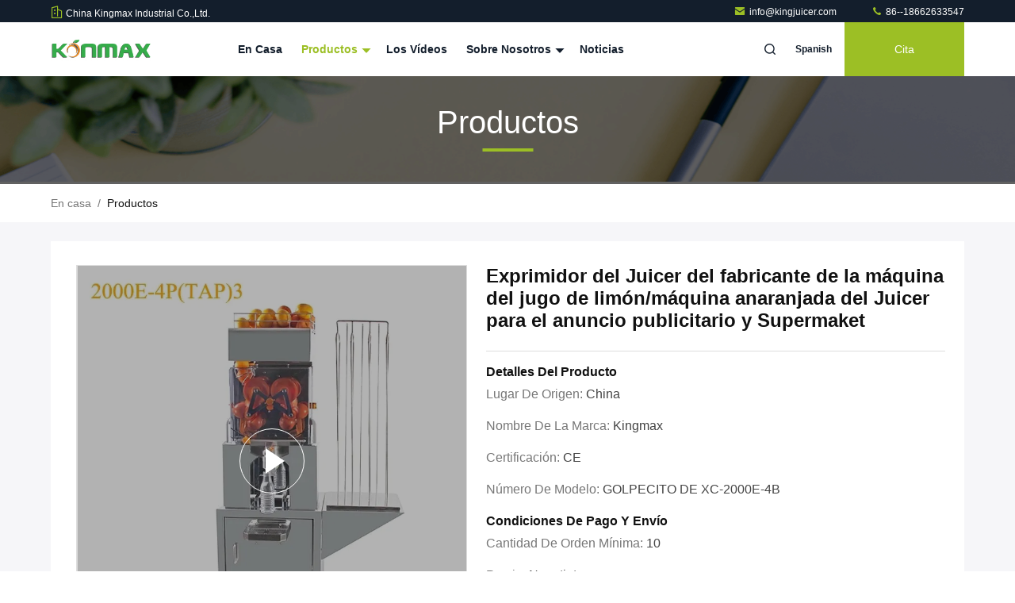

--- FILE ---
content_type: text/html
request_url: https://spanish.orange-juicer-machine.com/sale-2759430-lemon-juice-machine-maker-juicer-squeezer-orange-juicer-machine-for-commercial-and-supermaket.html
body_size: 31370
content:

<!DOCTYPE html>
<html lang="es">
<head>
	<meta charset="utf-8">
	<meta http-equiv="X-UA-Compatible" content="IE=edge">
	<meta name="viewport" content="width=device-width, initial-scale=1.0, maximum-scale=5.1">
    <title>Exprimidor del Juicer del fabricante de la máquina del jugo de limón/máquina anaranjada del Juicer para el anuncio publicitario y Supermaket</title>
    <meta name="keywords" content="máquinas comerciales del juicer, máquina del juicer de la fruta, Máquina anaranjada del Juicer" />
    <meta name="description" content="Alta calidad Exprimidor del Juicer del fabricante de la máquina del jugo de limón/máquina anaranjada del Juicer para el anuncio publicitario y Supermaket de China, El principal mercado de productos de China máquinas comerciales del juicer producto, con estricto control de calidad máquina del juicer de la fruta fábricas, produciendo alta calidad máquina del juicer de la fruta productos." />
     <link rel='preload'
					  href=/photo/orange-juicer-machine/sitetpl/style/commonV2.css?ver=1710123707 as='style'><link type='text/css' rel='stylesheet'
					  href=/photo/orange-juicer-machine/sitetpl/style/commonV2.css?ver=1710123707 media='all'><meta property="og:title" content="Exprimidor del Juicer del fabricante de la máquina del jugo de limón/máquina anaranjada del Juicer para el anuncio publicitario y Supermaket" />
<meta property="og:description" content="Alta calidad Exprimidor del Juicer del fabricante de la máquina del jugo de limón/máquina anaranjada del Juicer para el anuncio publicitario y Supermaket de China, El principal mercado de productos de China máquinas comerciales del juicer producto, con estricto control de calidad máquina del juicer de la fruta fábricas, produciendo alta calidad máquina del juicer de la fruta productos." />
<meta property="og:type" content="product" />
<meta property="og:availability" content="instock" />
<meta property="og:site_name" content="China Kingmax Industrial Co.,ltd." />
<meta property="og:url" content="https://spanish.orange-juicer-machine.com/sale-2759430-lemon-juice-machine-maker-juicer-squeezer-orange-juicer-machine-for-commercial-and-supermaket.html" />
<meta property="og:image" content="https://spanish.orange-juicer-machine.com/photo/ps22097945-lemon_juice_machine_maker_juicer_squeezer_orange_juicer_machine_for_commercial_and_supermaket.jpg" />
<link rel="canonical" href="https://spanish.orange-juicer-machine.com/sale-2759430-lemon-juice-machine-maker-juicer-squeezer-orange-juicer-machine-for-commercial-and-supermaket.html" />
<link rel="stylesheet" type="text/css" href="/js/guidefirstcommon.css" />
<link rel="stylesheet" type="text/css" href="/js/guidecommon_99711.css" />
<style type="text/css">
/*<![CDATA[*/
.consent__cookie {position: fixed;top: 0;left: 0;width: 100%;height: 0%;z-index: 100000;}.consent__cookie_bg {position: fixed;top: 0;left: 0;width: 100%;height: 100%;background: #000;opacity: .6;display: none }.consent__cookie_rel {position: fixed;bottom:0;left: 0;width: 100%;background: #fff;display: -webkit-box;display: -ms-flexbox;display: flex;flex-wrap: wrap;padding: 24px 80px;-webkit-box-sizing: border-box;box-sizing: border-box;-webkit-box-pack: justify;-ms-flex-pack: justify;justify-content: space-between;-webkit-transition: all ease-in-out .3s;transition: all ease-in-out .3s }.consent__close {position: absolute;top: 20px;right: 20px;cursor: pointer }.consent__close svg {fill: #777 }.consent__close:hover svg {fill: #000 }.consent__cookie_box {flex: 1;word-break: break-word;}.consent__warm {color: #777;font-size: 16px;margin-bottom: 12px;line-height: 19px }.consent__title {color: #333;font-size: 20px;font-weight: 600;margin-bottom: 12px;line-height: 23px }.consent__itxt {color: #333;font-size: 14px;margin-bottom: 12px;display: -webkit-box;display: -ms-flexbox;display: flex;-webkit-box-align: center;-ms-flex-align: center;align-items: center }.consent__itxt i {display: -webkit-inline-box;display: -ms-inline-flexbox;display: inline-flex;width: 28px;height: 28px;border-radius: 50%;background: #e0f9e9;margin-right: 8px;-webkit-box-align: center;-ms-flex-align: center;align-items: center;-webkit-box-pack: center;-ms-flex-pack: center;justify-content: center }.consent__itxt svg {fill: #3ca860 }.consent__txt {color: #a6a6a6;font-size: 14px;margin-bottom: 8px;line-height: 17px }.consent__btns {display: -webkit-box;display: -ms-flexbox;display: flex;-webkit-box-orient: vertical;-webkit-box-direction: normal;-ms-flex-direction: column;flex-direction: column;-webkit-box-pack: center;-ms-flex-pack: center;justify-content: center;flex-shrink: 0;}.consent__btn {width: 280px;height: 40px;line-height: 40px;text-align: center;background: #3ca860;color: #fff;border-radius: 4px;margin: 8px 0;-webkit-box-sizing: border-box;box-sizing: border-box;cursor: pointer;font-size:14px}.consent__btn:hover {background: #00823b }.consent__btn.empty {color: #3ca860;border: 1px solid #3ca860;background: #fff }.consent__btn.empty:hover {background: #3ca860;color: #fff }.open .consent__cookie_bg {display: block }.open .consent__cookie_rel {bottom: 0 }@media (max-width: 760px) {.consent__btns {width: 100%;align-items: center;}.consent__cookie_rel {padding: 20px 24px }}.consent__cookie.open {display: block;}.consent__cookie {display: none;}
/*]]>*/
</style>
<style type="text/css">
/*<![CDATA[*/
@media only screen and (max-width:640px){.contact_now_dialog .content-wrap .desc{background-image:url(/images/cta_images/bg_s.png) !important}}.contact_now_dialog .content-wrap .content-wrap_header .cta-close{background-image:url(/images/cta_images/sprite.png) !important}.contact_now_dialog .content-wrap .desc{background-image:url(/images/cta_images/bg_l.png) !important}.contact_now_dialog .content-wrap .cta-btn i{background-image:url(/images/cta_images/sprite.png) !important}.contact_now_dialog .content-wrap .head-tip img{content:url(/images/cta_images/cta_contact_now.png) !important}.cusim{background-image:url(/images/imicon/im.svg) !important}.cuswa{background-image:url(/images/imicon/wa.png) !important}.cusall{background-image:url(/images/imicon/allchat.svg) !important}
/*]]>*/
</style>
<script type="text/javascript" src="/js/guidefirstcommon.js"></script>
<script type="text/javascript">
/*<![CDATA[*/
window.isvideotpl = 0;window.detailurl = '';
var colorUrl = '';var isShowGuide = 2;var showGuideColor = 0;var im_appid = 10003;var im_msg="Good day, what product are you looking for?";

var cta_cid = 3506;var use_defaulProductInfo = 1;var cta_pid = 2759430;var test_company = 0;var webim_domain = '';var company_type = 0;var cta_equipment = 'pc'; var setcookie = 'setwebimCookie(5270,2759430,0)'; var whatsapplink = "https://wa.me/8615902377918?text=Hi%2C+I%27m+interested+in+Exprimidor+del+Juicer+del+fabricante+de+la+m%C3%A1quina+del+jugo+de+lim%C3%B3n%2Fm%C3%A1quina+anaranjada+del+Juicer+para+el+anuncio+publicitario+y+Supermaket."; function insertMeta(){var str = '<meta name="mobile-web-app-capable" content="yes" /><meta name="viewport" content="width=device-width, initial-scale=1.0" />';document.head.insertAdjacentHTML('beforeend',str);} var element = document.querySelector('a.footer_webim_a[href="/webim/webim_tab.html"]');if (element) {element.parentNode.removeChild(element);}

var colorUrl = '';
var aisearch = 0;
var selfUrl = '';
window.playerReportUrl='/vod/view_count/report';
var query_string = ["Products","Detail"];
var g_tp = '';
var customtplcolor = 99711;
var str_chat = 'charla';
				var str_call_now = 'Llama ahora.';
var str_chat_now = 'Habla ahora.';
var str_contact1 = 'Obtenga el mejor precio';var str_chat_lang='spanish';var str_contact2 = 'Obtener precio';var str_contact2 = 'El mejor precio';var str_contact = 'contacto';
window.predomainsub = "";
/*]]>*/
</script>
</head>
<body>
<img src="/logo.gif" style="display:none" alt="logo"/>
<a style="display: none!important;" title="China Kingmax Industrial Co.,ltd." class="float-inquiry" href="/contactnow.html" onclick='setinquiryCookie("{\"showproduct\":1,\"pid\":\"2759430\",\"name\":\"Exprimidor del Juicer del fabricante de la m\\u00e1quina del jugo de lim\\u00f3n\\/m\\u00e1quina anaranjada del Juicer para el anuncio publicitario y Supermaket\",\"source_url\":\"\\/sale-2759430-lemon-juice-machine-maker-juicer-squeezer-orange-juicer-machine-for-commercial-and-supermaket.html\",\"picurl\":\"\\/photo\\/pd22097945-lemon_juice_machine_maker_juicer_squeezer_orange_juicer_machine_for_commercial_and_supermaket.jpg\",\"propertyDetail\":[[\"LUGAR DEL ORIGEN:\",\"Jiangsu, China\"],[\"Condici\\u00f3n:\",\"A estrenar\"],[\"Material del engranaje:\",\"Acero inoxidable 304\"],[\"Frecuencia:\",\"50HZ\\/60HZ\"]],\"company_name\":null,\"picurl_c\":\"\\/photo\\/pc22097945-lemon_juice_machine_maker_juicer_squeezer_orange_juicer_machine_for_commercial_and_supermaket.jpg\",\"price\":\"Negotiate\",\"username\":\"Miss Linda\",\"viewTime\":\"\\u00faltimo inicio de sesi\\u00f3n : 4 horas 31 minutos hace\",\"subject\":\"\\u00bfCu\\u00e1l es el precio FOB en su Exprimidor del Juicer del fabricante de la m\\u00e1quina del jugo de lim\\u00f3n\\/m\\u00e1quina anaranjada del Juicer para el anuncio publicitario y Supermaket\",\"countrycode\":\"BR\"}");'></a>
<!-- Event snippet for 江苏金迈仕进出口有限公司转化 conversion page
In your html page, add the snippet and call gtag_report_conversion when someone clicks on the chosen link or button. -->
<script>
function gtag_report_conversion(url) {
  var callback = function () {
    if (typeof(url) != 'undefined') {
      window.location = url;
    }
  };
  gtag('event', 'conversion', {
      'send_to': 'AW-11004612813/ZBlrCLOngYAYEM2htP8o',
      'event_callback': callback
  });
  return false;
}
</script><script>
var originProductInfo = '';
var originProductInfo = {"showproduct":1,"pid":"2759430","name":"Exprimidor del Juicer del fabricante de la m\u00e1quina del jugo de lim\u00f3n\/m\u00e1quina anaranjada del Juicer para el anuncio publicitario y Supermaket","source_url":"\/sale-2759430-lemon-juice-machine-maker-juicer-squeezer-orange-juicer-machine-for-commercial-and-supermaket.html","picurl":"\/photo\/pd22097945-lemon_juice_machine_maker_juicer_squeezer_orange_juicer_machine_for_commercial_and_supermaket.jpg","propertyDetail":[["LUGAR DEL ORIGEN:","Jiangsu, China"],["Condici\u00f3n:","A estrenar"],["Material del engranaje:","Acero inoxidable 304"],["Frecuencia:","50HZ\/60HZ"]],"company_name":null,"picurl_c":"\/photo\/pc22097945-lemon_juice_machine_maker_juicer_squeezer_orange_juicer_machine_for_commercial_and_supermaket.jpg","price":"Negotiate","username":"Miss Linda","viewTime":"\u00faltimo inicio de sesi\u00f3n : 1 horas 31 minutos hace","subject":"Por favor, indique su Exprimidor del Juicer del fabricante de la m\u00e1quina del jugo de lim\u00f3n\/m\u00e1quina anaranjada del Juicer para el anuncio publicitario y Supermaket","countrycode":"BR"};
var save_url = "/contactsave.html";
var update_url = "/updateinquiry.html";
var productInfo = {};
var defaulProductInfo = {};
var myDate = new Date();
var curDate = myDate.getFullYear()+'-'+(parseInt(myDate.getMonth())+1)+'-'+myDate.getDate();
var message = '';
var default_pop = 1;
var leaveMessageDialog = document.getElementsByClassName('leave-message-dialog')[0]; // 获取弹层
var _$$ = function (dom) {
    return document.querySelectorAll(dom);
};
resInfo = originProductInfo;
resInfo['name'] = resInfo['name'] || '';
defaulProductInfo.pid = resInfo['pid'];
defaulProductInfo.productName = resInfo['name'] ?? '';
defaulProductInfo.productInfo = resInfo['propertyDetail'];
defaulProductInfo.productImg = resInfo['picurl_c'];
defaulProductInfo.subject = resInfo['subject'] ?? '';
defaulProductInfo.productImgAlt = resInfo['name'] ?? '';
var inquirypopup_tmp = 1;
var message = 'Querido,'+'\r\n'+"No input file specified."+' '+trim(resInfo['name'])+", ¿Podría enviarme más detalles como tipo, tamaño, MOQ, material, etc.?"+'\r\n'+"¡Gracias!"+'\r\n'+"Esperando su respuesta.";
var message_1 = 'Querido,'+'\r\n'+"No input file specified."+' '+trim(resInfo['name'])+", ¿Podría enviarme más detalles como tipo, tamaño, MOQ, material, etc.?"+'\r\n'+"¡Gracias!"+'\r\n'+"Esperando su respuesta.";
var message_2 = 'Hola,'+'\r\n'+"Busco"+' '+trim(resInfo['name'])+", por favor envíeme el precio, la especificación y la imagen."+'\r\n'+"Su rápida respuesta será muy apreciada."+'\r\n'+"No dude en ponerse en contacto conmigo para obtener más información."+'\r\n'+"Muchas gracias.";
var message_3 = 'Hola,'+'\r\n'+trim(resInfo['name'])+' '+"cumple con mis expectativas."+'\r\n'+"Por favor, dame el mejor precio y otra información sobre el producto."+'\r\n'+"No dude en ponerse en contacto conmigo a través de mi correo."+'\r\n'+"Muchas gracias.";

var message_4 = 'Querido,'+'\r\n'+"¿Cuál es el precio FOB en su"+' '+trim(resInfo['name'])+'?'+'\r\n'+"¿Cuál es el nombre del puerto más cercano?"+'\r\n'+"Por favor, respóndame lo antes posible, sería mejor compartir más información."+'\r\n'+"¡Saludos!";
var message_5 = 'Hola,'+'\r\n'+"Estoy muy interesado en tu"+' '+trim(resInfo['name'])+'.'+'\r\n'+"Por favor envíeme los detalles de su producto."+'\r\n'+"Esperamos su rápida respuesta."+'\r\n'+"No dude en contactarme por correo."+'\r\n'+"¡Saludos!";

var message_6 = 'Querido,'+'\r\n'+"Proporcione información sobre su"+' '+trim(resInfo['name'])+", como tipo, tamaño, material y, por supuesto, el mejor precio."+'\r\n'+"Esperamos su rápida respuesta."+'\r\n'+"Gracias!";
var message_7 = 'Querido,'+'\r\n'+"Puedes suministrar"+' '+trim(resInfo['name'])+" ¿para nosotros?"+'\r\n'+"Primero queremos una lista de precios y algunos detalles del producto."+'\r\n'+"Espero recibir una respuesta lo antes posible y espero cooperar."+'\r\n'+"Muchas gracias.";
var message_8 = 'Hola,'+'\r\n'+"Busco"+' '+trim(resInfo['name'])+", por favor, dame información más detallada sobre el producto."+'\r\n'+"Espero su respuesta."+'\r\n'+"Gracias!";
var message_9 = 'Hola,'+'\r\n'+"Tu"+' '+trim(resInfo['name'])+" cumple muy bien mis requisitos."+'\r\n'+"Por favor envíeme el precio, las especificaciones y el modelo similar estará bien."+'\r\n'+"Siéntete libre de charlar conmigo."+'\r\n'+"¡Gracias!";
var message_10 = 'Querido,'+'\r\n'+"Quiero saber más sobre los detalles y cotización de"+' '+trim(resInfo['name'])+'.'+'\r\n'+"No dude en ponerse en contacto conmigo."+'\r\n'+"¡Saludos!";

var r = getRandom(1,10);

defaulProductInfo.message = eval("message_"+r);
    defaulProductInfo.message = eval("message_"+r);
        var mytAjax = {

    post: function(url, data, fn) {
        var xhr = new XMLHttpRequest();
        xhr.open("POST", url, true);
        xhr.setRequestHeader("Content-Type", "application/x-www-form-urlencoded;charset=UTF-8");
        xhr.setRequestHeader("X-Requested-With", "XMLHttpRequest");
        xhr.setRequestHeader('Content-Type','text/plain;charset=UTF-8');
        xhr.onreadystatechange = function() {
            if(xhr.readyState == 4 && (xhr.status == 200 || xhr.status == 304)) {
                fn.call(this, xhr.responseText);
            }
        };
        xhr.send(data);
    },

    postform: function(url, data, fn) {
        var xhr = new XMLHttpRequest();
        xhr.open("POST", url, true);
        xhr.setRequestHeader("X-Requested-With", "XMLHttpRequest");
        xhr.onreadystatechange = function() {
            if(xhr.readyState == 4 && (xhr.status == 200 || xhr.status == 304)) {
                fn.call(this, xhr.responseText);
            }
        };
        xhr.send(data);
    }
};
/*window.onload = function(){
    leaveMessageDialog = document.getElementsByClassName('leave-message-dialog')[0];
    if (window.localStorage.recordDialogStatus=='undefined' || (window.localStorage.recordDialogStatus!='undefined' && window.localStorage.recordDialogStatus != curDate)) {
        setTimeout(function(){
            if(parseInt(inquirypopup_tmp%10) == 1){
                creatDialog(defaulProductInfo, 1);
            }
        }, 6000);
    }
};*/
function trim(str)
{
    str = str.replace(/(^\s*)/g,"");
    return str.replace(/(\s*$)/g,"");
};
function getRandom(m,n){
    var num = Math.floor(Math.random()*(m - n) + n);
    return num;
};
function strBtn(param) {

    var starattextarea = document.getElementById("textareamessage").value.length;
    var email = document.getElementById("startEmail").value;

    var default_tip = document.querySelectorAll(".watermark_container").length;
    if (20 < starattextarea && starattextarea < 3000) {
        if(default_tip>0){
            document.getElementById("textareamessage1").parentNode.parentNode.nextElementSibling.style.display = "none";
        }else{
            document.getElementById("textareamessage1").parentNode.nextElementSibling.style.display = "none";
        }

    } else {
        if(default_tip>0){
            document.getElementById("textareamessage1").parentNode.parentNode.nextElementSibling.style.display = "block";
        }else{
            document.getElementById("textareamessage1").parentNode.nextElementSibling.style.display = "block";
        }

        return;
    }

    // var re = /^([a-zA-Z0-9_-])+@([a-zA-Z0-9_-])+\.([a-zA-Z0-9_-])+/i;/*邮箱不区分大小写*/
    var re = /^[a-zA-Z0-9][\w-]*(\.?[\w-]+)*@[a-zA-Z0-9-]+(\.[a-zA-Z0-9]+)+$/i;
    if (!re.test(email)) {
        document.getElementById("startEmail").nextElementSibling.style.display = "block";
        return;
    } else {
        document.getElementById("startEmail").nextElementSibling.style.display = "none";
    }

    var subject = document.getElementById("pop_subject").value;
    var pid = document.getElementById("pop_pid").value;
    var message = document.getElementById("textareamessage").value;
    var sender_email = document.getElementById("startEmail").value;
    var tel = '';
    if (document.getElementById("tel0") != undefined && document.getElementById("tel0") != '')
        tel = document.getElementById("tel0").value;
    var form_serialize = '&tel='+tel;

    form_serialize = form_serialize.replace(/\+/g, "%2B");
    mytAjax.post(save_url,"pid="+pid+"&subject="+subject+"&email="+sender_email+"&message="+(message)+form_serialize,function(res){
        var mes = JSON.parse(res);
        if(mes.status == 200){
            var iid = mes.iid;
            document.getElementById("pop_iid").value = iid;
            document.getElementById("pop_uuid").value = mes.uuid;

            if(typeof gtag_report_conversion === "function"){
                gtag_report_conversion();//执行统计js代码
            }
            if(typeof fbq === "function"){
                fbq('track','Purchase');//执行统计js代码
            }
        }
    });
    for (var index = 0; index < document.querySelectorAll(".dialog-content-pql").length; index++) {
        document.querySelectorAll(".dialog-content-pql")[index].style.display = "none";
    };
    $('#idphonepql').val(tel);
    document.getElementById("dialog-content-pql-id").style.display = "block";
    ;
};
function twoBtnOk(param) {

    var selectgender = document.getElementById("Mr").innerHTML;
    var iid = document.getElementById("pop_iid").value;
    var sendername = document.getElementById("idnamepql").value;
    var senderphone = document.getElementById("idphonepql").value;
    var sendercname = document.getElementById("idcompanypql").value;
    var uuid = document.getElementById("pop_uuid").value;
    var gender = 2;
    if(selectgender == 'Mr.') gender = 0;
    if(selectgender == 'Mrs.') gender = 1;
    var pid = document.getElementById("pop_pid").value;
    var form_serialize = '';

        form_serialize = form_serialize.replace(/\+/g, "%2B");

    mytAjax.post(update_url,"iid="+iid+"&gender="+gender+"&uuid="+uuid+"&name="+(sendername)+"&tel="+(senderphone)+"&company="+(sendercname)+form_serialize,function(res){});

    for (var index = 0; index < document.querySelectorAll(".dialog-content-pql").length; index++) {
        document.querySelectorAll(".dialog-content-pql")[index].style.display = "none";
    };
    document.getElementById("dialog-content-pql-ok").style.display = "block";

};
function toCheckMust(name) {
    $('#'+name+'error').hide();
}
function handClidk(param) {
    var starattextarea = document.getElementById("textareamessage1").value.length;
    var email = document.getElementById("startEmail1").value;
    var default_tip = document.querySelectorAll(".watermark_container").length;
    if (20 < starattextarea && starattextarea < 3000) {
        if(default_tip>0){
            document.getElementById("textareamessage1").parentNode.parentNode.nextElementSibling.style.display = "none";
        }else{
            document.getElementById("textareamessage1").parentNode.nextElementSibling.style.display = "none";
        }

    } else {
        if(default_tip>0){
            document.getElementById("textareamessage1").parentNode.parentNode.nextElementSibling.style.display = "block";
        }else{
            document.getElementById("textareamessage1").parentNode.nextElementSibling.style.display = "block";
        }

        return;
    }

    // var re = /^([a-zA-Z0-9_-])+@([a-zA-Z0-9_-])+\.([a-zA-Z0-9_-])+/i;
    var re = /^[a-zA-Z0-9][\w-]*(\.?[\w-]+)*@[a-zA-Z0-9-]+(\.[a-zA-Z0-9]+)+$/i;
    if (!re.test(email)) {
        document.getElementById("startEmail1").nextElementSibling.style.display = "block";
        return;
    } else {
        document.getElementById("startEmail1").nextElementSibling.style.display = "none";
    }

    var subject = document.getElementById("pop_subject").value;
    var pid = document.getElementById("pop_pid").value;
    var message = document.getElementById("textareamessage1").value;
    var sender_email = document.getElementById("startEmail1").value;
    var form_serialize = tel = '';
    if (document.getElementById("tel1") != undefined && document.getElementById("tel1") != '')
        tel = document.getElementById("tel1").value;
        mytAjax.post(save_url,"email="+sender_email+"&tel="+tel+"&pid="+pid+"&message="+message+"&subject="+subject+form_serialize,function(res){

        var mes = JSON.parse(res);
        if(mes.status == 200){
            var iid = mes.iid;
            document.getElementById("pop_iid").value = iid;
            document.getElementById("pop_uuid").value = mes.uuid;
            if(typeof gtag_report_conversion === "function"){
                gtag_report_conversion();//执行统计js代码
            }
        }

    });
    for (var index = 0; index < document.querySelectorAll(".dialog-content-pql").length; index++) {
        document.querySelectorAll(".dialog-content-pql")[index].style.display = "none";
    };
    $('#idphonepql').val(tel);
    document.getElementById("dialog-content-pql-id").style.display = "block";

};
window.addEventListener('load', function () {
    $('.checkbox-wrap label').each(function(){
        if($(this).find('input').prop('checked')){
            $(this).addClass('on')
        }else {
            $(this).removeClass('on')
        }
    })
    $(document).on('click', '.checkbox-wrap label' , function(ev){
        if (ev.target.tagName.toUpperCase() != 'INPUT') {
            $(this).toggleClass('on')
        }
    })
})

function hand_video(pdata) {
    data = JSON.parse(pdata);
    productInfo.productName = data.productName;
    productInfo.productInfo = data.productInfo;
    productInfo.productImg = data.productImg;
    productInfo.subject = data.subject;

    var message = 'Querido,'+'\r\n'+"No input file specified."+' '+trim(data.productName)+", ¿podría enviarme más detalles como tipo, tamaño, cantidad, material, etc.?"+'\r\n'+"¡Gracias!"+'\r\n'+"Esperando su respuesta.";

    var message = 'Querido,'+'\r\n'+"No input file specified."+' '+trim(data.productName)+", ¿Podría enviarme más detalles como tipo, tamaño, MOQ, material, etc.?"+'\r\n'+"¡Gracias!"+'\r\n'+"Esperando su respuesta.";
    var message_1 = 'Querido,'+'\r\n'+"No input file specified."+' '+trim(data.productName)+", ¿Podría enviarme más detalles como tipo, tamaño, MOQ, material, etc.?"+'\r\n'+"¡Gracias!"+'\r\n'+"Esperando su respuesta.";
    var message_2 = 'Hola,'+'\r\n'+"Busco"+' '+trim(data.productName)+", por favor envíeme el precio, la especificación y la imagen."+'\r\n'+"Su rápida respuesta será muy apreciada."+'\r\n'+"No dude en ponerse en contacto conmigo para obtener más información."+'\r\n'+"Muchas gracias.";
    var message_3 = 'Hola,'+'\r\n'+trim(data.productName)+' '+"cumple con mis expectativas."+'\r\n'+"Por favor, dame el mejor precio y otra información sobre el producto."+'\r\n'+"No dude en ponerse en contacto conmigo a través de mi correo."+'\r\n'+"Muchas gracias.";

    var message_4 = 'Querido,'+'\r\n'+"¿Cuál es el precio FOB en su"+' '+trim(data.productName)+'?'+'\r\n'+"¿Cuál es el nombre del puerto más cercano?"+'\r\n'+"Por favor, respóndame lo antes posible, sería mejor compartir más información."+'\r\n'+"¡Saludos!";
    var message_5 = 'Hola,'+'\r\n'+"Estoy muy interesado en tu"+' '+trim(data.productName)+'.'+'\r\n'+"Por favor envíeme los detalles de su producto."+'\r\n'+"Esperamos su rápida respuesta."+'\r\n'+"No dude en contactarme por correo."+'\r\n'+"¡Saludos!";

    var message_6 = 'Querido,'+'\r\n'+"Proporcione información sobre su"+' '+trim(data.productName)+", como tipo, tamaño, material y, por supuesto, el mejor precio."+'\r\n'+"Esperamos su rápida respuesta."+'\r\n'+"Gracias!";
    var message_7 = 'Querido,'+'\r\n'+"Puedes suministrar"+' '+trim(data.productName)+" ¿para nosotros?"+'\r\n'+"Primero queremos una lista de precios y algunos detalles del producto."+'\r\n'+"Espero recibir una respuesta lo antes posible y espero cooperar."+'\r\n'+"Muchas gracias.";
    var message_8 = 'Hola,'+'\r\n'+"Busco"+' '+trim(data.productName)+", por favor, dame información más detallada sobre el producto."+'\r\n'+"Espero su respuesta."+'\r\n'+"Gracias!";
    var message_9 = 'Hola,'+'\r\n'+"Tu"+' '+trim(data.productName)+" cumple muy bien mis requisitos."+'\r\n'+"Por favor envíeme el precio, las especificaciones y el modelo similar estará bien."+'\r\n'+"Siéntete libre de charlar conmigo."+'\r\n'+"¡Gracias!";
    var message_10 = 'Querido,'+'\r\n'+"Quiero saber más sobre los detalles y cotización de"+' '+trim(data.productName)+'.'+'\r\n'+"No dude en ponerse en contacto conmigo."+'\r\n'+"¡Saludos!";

    var r = getRandom(1,10);

    productInfo.message = eval("message_"+r);
            if(parseInt(inquirypopup_tmp/10) == 1){
        productInfo.message = "";
    }
    productInfo.pid = data.pid;
    creatDialog(productInfo, 2);
};

function handDialog(pdata) {
    data = JSON.parse(pdata);
    productInfo.productName = data.productName;
    productInfo.productInfo = data.productInfo;
    productInfo.productImg = data.productImg;
    productInfo.subject = data.subject;

    var message = 'Querido,'+'\r\n'+"No input file specified."+' '+trim(data.productName)+", ¿podría enviarme más detalles como tipo, tamaño, cantidad, material, etc.?"+'\r\n'+"¡Gracias!"+'\r\n'+"Esperando su respuesta.";

    var message = 'Querido,'+'\r\n'+"No input file specified."+' '+trim(data.productName)+", ¿Podría enviarme más detalles como tipo, tamaño, MOQ, material, etc.?"+'\r\n'+"¡Gracias!"+'\r\n'+"Esperando su respuesta.";
    var message_1 = 'Querido,'+'\r\n'+"No input file specified."+' '+trim(data.productName)+", ¿Podría enviarme más detalles como tipo, tamaño, MOQ, material, etc.?"+'\r\n'+"¡Gracias!"+'\r\n'+"Esperando su respuesta.";
    var message_2 = 'Hola,'+'\r\n'+"Busco"+' '+trim(data.productName)+", por favor envíeme el precio, la especificación y la imagen."+'\r\n'+"Su rápida respuesta será muy apreciada."+'\r\n'+"No dude en ponerse en contacto conmigo para obtener más información."+'\r\n'+"Muchas gracias.";
    var message_3 = 'Hola,'+'\r\n'+trim(data.productName)+' '+"cumple con mis expectativas."+'\r\n'+"Por favor, dame el mejor precio y otra información sobre el producto."+'\r\n'+"No dude en ponerse en contacto conmigo a través de mi correo."+'\r\n'+"Muchas gracias.";

    var message_4 = 'Querido,'+'\r\n'+"¿Cuál es el precio FOB en su"+' '+trim(data.productName)+'?'+'\r\n'+"¿Cuál es el nombre del puerto más cercano?"+'\r\n'+"Por favor, respóndame lo antes posible, sería mejor compartir más información."+'\r\n'+"¡Saludos!";
    var message_5 = 'Hola,'+'\r\n'+"Estoy muy interesado en tu"+' '+trim(data.productName)+'.'+'\r\n'+"Por favor envíeme los detalles de su producto."+'\r\n'+"Esperamos su rápida respuesta."+'\r\n'+"No dude en contactarme por correo."+'\r\n'+"¡Saludos!";

    var message_6 = 'Querido,'+'\r\n'+"Proporcione información sobre su"+' '+trim(data.productName)+", como tipo, tamaño, material y, por supuesto, el mejor precio."+'\r\n'+"Esperamos su rápida respuesta."+'\r\n'+"Gracias!";
    var message_7 = 'Querido,'+'\r\n'+"Puedes suministrar"+' '+trim(data.productName)+" ¿para nosotros?"+'\r\n'+"Primero queremos una lista de precios y algunos detalles del producto."+'\r\n'+"Espero recibir una respuesta lo antes posible y espero cooperar."+'\r\n'+"Muchas gracias.";
    var message_8 = 'Hola,'+'\r\n'+"Busco"+' '+trim(data.productName)+", por favor, dame información más detallada sobre el producto."+'\r\n'+"Espero su respuesta."+'\r\n'+"Gracias!";
    var message_9 = 'Hola,'+'\r\n'+"Tu"+' '+trim(data.productName)+" cumple muy bien mis requisitos."+'\r\n'+"Por favor envíeme el precio, las especificaciones y el modelo similar estará bien."+'\r\n'+"Siéntete libre de charlar conmigo."+'\r\n'+"¡Gracias!";
    var message_10 = 'Querido,'+'\r\n'+"Quiero saber más sobre los detalles y cotización de"+' '+trim(data.productName)+'.'+'\r\n'+"No dude en ponerse en contacto conmigo."+'\r\n'+"¡Saludos!";

    var r = getRandom(1,10);
    productInfo.message = eval("message_"+r);
            if(parseInt(inquirypopup_tmp/10) == 1){
        productInfo.message = "";
    }
    productInfo.pid = data.pid;
    creatDialog(productInfo, 2);
};

function closepql(param) {

    leaveMessageDialog.style.display = 'none';
};

function closepql2(param) {

    for (var index = 0; index < document.querySelectorAll(".dialog-content-pql").length; index++) {
        document.querySelectorAll(".dialog-content-pql")[index].style.display = "none";
    };
    document.getElementById("dialog-content-pql-ok").style.display = "block";
};

function decodeHtmlEntities(str) {
    var tempElement = document.createElement('div');
    tempElement.innerHTML = str;
    return tempElement.textContent || tempElement.innerText || '';
}

function initProduct(productInfo,type){

    productInfo.productName = decodeHtmlEntities(productInfo.productName);
    productInfo.message = decodeHtmlEntities(productInfo.message);

    leaveMessageDialog = document.getElementsByClassName('leave-message-dialog')[0];
    leaveMessageDialog.style.display = "block";
    if(type == 3){
        var popinquiryemail = document.getElementById("popinquiryemail").value;
        _$$("#startEmail1")[0].value = popinquiryemail;
    }else{
        _$$("#startEmail1")[0].value = "";
    }
    _$$("#startEmail")[0].value = "";
    _$$("#idnamepql")[0].value = "";
    _$$("#idphonepql")[0].value = "";
    _$$("#idcompanypql")[0].value = "";

    _$$("#pop_pid")[0].value = productInfo.pid;
    _$$("#pop_subject")[0].value = productInfo.subject;
    
    if(parseInt(inquirypopup_tmp/10) == 1){
        productInfo.message = "";
    }

    _$$("#textareamessage1")[0].value = productInfo.message;
    _$$("#textareamessage")[0].value = productInfo.message;

    _$$("#dialog-content-pql-id .titlep")[0].innerHTML = productInfo.productName;
    _$$("#dialog-content-pql-id img")[0].setAttribute("src", productInfo.productImg);
    _$$("#dialog-content-pql-id img")[0].setAttribute("alt", productInfo.productImgAlt);

    _$$("#dialog-content-pql-id-hand img")[0].setAttribute("src", productInfo.productImg);
    _$$("#dialog-content-pql-id-hand img")[0].setAttribute("alt", productInfo.productImgAlt);
    _$$("#dialog-content-pql-id-hand .titlep")[0].innerHTML = productInfo.productName;

    if (productInfo.productInfo.length > 0) {
        var ul2, ul;
        ul = document.createElement("ul");
        for (var index = 0; index < productInfo.productInfo.length; index++) {
            var el = productInfo.productInfo[index];
            var li = document.createElement("li");
            var span1 = document.createElement("span");
            span1.innerHTML = el[0] + ":";
            var span2 = document.createElement("span");
            span2.innerHTML = el[1];
            li.appendChild(span1);
            li.appendChild(span2);
            ul.appendChild(li);

        }
        ul2 = ul.cloneNode(true);
        if (type === 1) {
            _$$("#dialog-content-pql-id .left")[0].replaceChild(ul, _$$("#dialog-content-pql-id .left ul")[0]);
        } else {
            _$$("#dialog-content-pql-id-hand .left")[0].replaceChild(ul2, _$$("#dialog-content-pql-id-hand .left ul")[0]);
            _$$("#dialog-content-pql-id .left")[0].replaceChild(ul, _$$("#dialog-content-pql-id .left ul")[0]);
        }
    };
    for (var index = 0; index < _$$("#dialog-content-pql-id .right ul li").length; index++) {
        _$$("#dialog-content-pql-id .right ul li")[index].addEventListener("click", function (params) {
            _$$("#dialog-content-pql-id .right #Mr")[0].innerHTML = this.innerHTML
        }, false)

    };

};
function closeInquiryCreateDialog() {
    document.getElementById("xuanpan_dialog_box_pql").style.display = "none";
};
function showInquiryCreateDialog() {
    document.getElementById("xuanpan_dialog_box_pql").style.display = "block";
};
function submitPopInquiry(){
    var message = document.getElementById("inquiry_message").value;
    var email = document.getElementById("inquiry_email").value;
    var subject = defaulProductInfo.subject;
    var pid = defaulProductInfo.pid;
    if (email === undefined) {
        showInquiryCreateDialog();
        document.getElementById("inquiry_email").style.border = "1px solid red";
        return false;
    };
    if (message === undefined) {
        showInquiryCreateDialog();
        document.getElementById("inquiry_message").style.border = "1px solid red";
        return false;
    };
    if (email.search(/^\w+((-\w+)|(\.\w+))*\@[A-Za-z0-9]+((\.|-)[A-Za-z0-9]+)*\.[A-Za-z0-9]+$/) == -1) {
        document.getElementById("inquiry_email").style.border= "1px solid red";
        showInquiryCreateDialog();
        return false;
    } else {
        document.getElementById("inquiry_email").style.border= "";
    };
    if (message.length < 20 || message.length >3000) {
        showInquiryCreateDialog();
        document.getElementById("inquiry_message").style.border = "1px solid red";
        return false;
    } else {
        document.getElementById("inquiry_message").style.border = "";
    };
    var tel = '';
    if (document.getElementById("tel") != undefined && document.getElementById("tel") != '')
        tel = document.getElementById("tel").value;

    mytAjax.post(save_url,"pid="+pid+"&subject="+subject+"&email="+email+"&message="+(message)+'&tel='+tel,function(res){
        var mes = JSON.parse(res);
        if(mes.status == 200){
            var iid = mes.iid;
            document.getElementById("pop_iid").value = iid;
            document.getElementById("pop_uuid").value = mes.uuid;

        }
    });
    initProduct(defaulProductInfo);
    for (var index = 0; index < document.querySelectorAll(".dialog-content-pql").length; index++) {
        document.querySelectorAll(".dialog-content-pql")[index].style.display = "none";
    };
    $('#idphonepql').val(tel);
    document.getElementById("dialog-content-pql-id").style.display = "block";

};

//带附件上传
function submitPopInquiryfile(email_id,message_id,check_sort,name_id,phone_id,company_id,attachments){

    if(typeof(check_sort) == 'undefined'){
        check_sort = 0;
    }
    var message = document.getElementById(message_id).value;
    var email = document.getElementById(email_id).value;
    var attachments = document.getElementById(attachments).value;
    if(typeof(name_id) !== 'undefined' && name_id != ""){
        var name  = document.getElementById(name_id).value;
    }
    if(typeof(phone_id) !== 'undefined' && phone_id != ""){
        var phone = document.getElementById(phone_id).value;
    }
    if(typeof(company_id) !== 'undefined' && company_id != ""){
        var company = document.getElementById(company_id).value;
    }
    var subject = defaulProductInfo.subject;
    var pid = defaulProductInfo.pid;

    if(check_sort == 0){
        if (email === undefined) {
            showInquiryCreateDialog();
            document.getElementById(email_id).style.border = "1px solid red";
            return false;
        };
        if (message === undefined) {
            showInquiryCreateDialog();
            document.getElementById(message_id).style.border = "1px solid red";
            return false;
        };

        if (email.search(/^\w+((-\w+)|(\.\w+))*\@[A-Za-z0-9]+((\.|-)[A-Za-z0-9]+)*\.[A-Za-z0-9]+$/) == -1) {
            document.getElementById(email_id).style.border= "1px solid red";
            showInquiryCreateDialog();
            return false;
        } else {
            document.getElementById(email_id).style.border= "";
        };
        if (message.length < 20 || message.length >3000) {
            showInquiryCreateDialog();
            document.getElementById(message_id).style.border = "1px solid red";
            return false;
        } else {
            document.getElementById(message_id).style.border = "";
        };
    }else{

        if (message === undefined) {
            showInquiryCreateDialog();
            document.getElementById(message_id).style.border = "1px solid red";
            return false;
        };

        if (email === undefined) {
            showInquiryCreateDialog();
            document.getElementById(email_id).style.border = "1px solid red";
            return false;
        };

        if (message.length < 20 || message.length >3000) {
            showInquiryCreateDialog();
            document.getElementById(message_id).style.border = "1px solid red";
            return false;
        } else {
            document.getElementById(message_id).style.border = "";
        };

        if (email.search(/^\w+((-\w+)|(\.\w+))*\@[A-Za-z0-9]+((\.|-)[A-Za-z0-9]+)*\.[A-Za-z0-9]+$/) == -1) {
            document.getElementById(email_id).style.border= "1px solid red";
            showInquiryCreateDialog();
            return false;
        } else {
            document.getElementById(email_id).style.border= "";
        };

    };

    mytAjax.post(save_url,"pid="+pid+"&subject="+subject+"&email="+email+"&message="+message+"&company="+company+"&attachments="+attachments,function(res){
        var mes = JSON.parse(res);
        if(mes.status == 200){
            var iid = mes.iid;
            document.getElementById("pop_iid").value = iid;
            document.getElementById("pop_uuid").value = mes.uuid;

            if(typeof gtag_report_conversion === "function"){
                gtag_report_conversion();//执行统计js代码
            }
            if(typeof fbq === "function"){
                fbq('track','Purchase');//执行统计js代码
            }
        }
    });
    initProduct(defaulProductInfo);

    if(name !== undefined && name != ""){
        _$$("#idnamepql")[0].value = name;
    }

    if(phone !== undefined && phone != ""){
        _$$("#idphonepql")[0].value = phone;
    }

    if(company !== undefined && company != ""){
        _$$("#idcompanypql")[0].value = company;
    }

    for (var index = 0; index < document.querySelectorAll(".dialog-content-pql").length; index++) {
        document.querySelectorAll(".dialog-content-pql")[index].style.display = "none";
    };
    document.getElementById("dialog-content-pql-id").style.display = "block";

};
function submitPopInquiryByParam(email_id,message_id,check_sort,name_id,phone_id,company_id){

    if(typeof(check_sort) == 'undefined'){
        check_sort = 0;
    }

    var senderphone = '';
    var message = document.getElementById(message_id).value;
    var email = document.getElementById(email_id).value;
    if(typeof(name_id) !== 'undefined' && name_id != ""){
        var name  = document.getElementById(name_id).value;
    }
    if(typeof(phone_id) !== 'undefined' && phone_id != ""){
        var phone = document.getElementById(phone_id).value;
        senderphone = phone;
    }
    if(typeof(company_id) !== 'undefined' && company_id != ""){
        var company = document.getElementById(company_id).value;
    }
    var subject = defaulProductInfo.subject;
    var pid = defaulProductInfo.pid;

    if(check_sort == 0){
        if (email === undefined) {
            showInquiryCreateDialog();
            document.getElementById(email_id).style.border = "1px solid red";
            return false;
        };
        if (message === undefined) {
            showInquiryCreateDialog();
            document.getElementById(message_id).style.border = "1px solid red";
            return false;
        };

        if (email.search(/^\w+((-\w+)|(\.\w+))*\@[A-Za-z0-9]+((\.|-)[A-Za-z0-9]+)*\.[A-Za-z0-9]+$/) == -1) {
            document.getElementById(email_id).style.border= "1px solid red";
            showInquiryCreateDialog();
            return false;
        } else {
            document.getElementById(email_id).style.border= "";
        };
        if (message.length < 20 || message.length >3000) {
            showInquiryCreateDialog();
            document.getElementById(message_id).style.border = "1px solid red";
            return false;
        } else {
            document.getElementById(message_id).style.border = "";
        };
    }else{

        if (message === undefined) {
            showInquiryCreateDialog();
            document.getElementById(message_id).style.border = "1px solid red";
            return false;
        };

        if (email === undefined) {
            showInquiryCreateDialog();
            document.getElementById(email_id).style.border = "1px solid red";
            return false;
        };

        if (message.length < 20 || message.length >3000) {
            showInquiryCreateDialog();
            document.getElementById(message_id).style.border = "1px solid red";
            return false;
        } else {
            document.getElementById(message_id).style.border = "";
        };

        if (email.search(/^\w+((-\w+)|(\.\w+))*\@[A-Za-z0-9]+((\.|-)[A-Za-z0-9]+)*\.[A-Za-z0-9]+$/) == -1) {
            document.getElementById(email_id).style.border= "1px solid red";
            showInquiryCreateDialog();
            return false;
        } else {
            document.getElementById(email_id).style.border= "";
        };

    };

    var productsku = "";
    if($("#product_sku").length > 0){
        productsku = $("#product_sku").html();
    }

    mytAjax.post(save_url,"tel="+senderphone+"&pid="+pid+"&subject="+subject+"&email="+email+"&message="+message+"&messagesku="+encodeURI(productsku),function(res){
        var mes = JSON.parse(res);
        if(mes.status == 200){
            var iid = mes.iid;
            document.getElementById("pop_iid").value = iid;
            document.getElementById("pop_uuid").value = mes.uuid;

            if(typeof gtag_report_conversion === "function"){
                gtag_report_conversion();//执行统计js代码
            }
            if(typeof fbq === "function"){
                fbq('track','Purchase');//执行统计js代码
            }
        }
    });
    initProduct(defaulProductInfo);

    if(name !== undefined && name != ""){
        _$$("#idnamepql")[0].value = name;
    }

    if(phone !== undefined && phone != ""){
        _$$("#idphonepql")[0].value = phone;
    }

    if(company !== undefined && company != ""){
        _$$("#idcompanypql")[0].value = company;
    }

    for (var index = 0; index < document.querySelectorAll(".dialog-content-pql").length; index++) {
        document.querySelectorAll(".dialog-content-pql")[index].style.display = "none";

    };
    document.getElementById("dialog-content-pql-id").style.display = "block";

};

function creat_videoDialog(productInfo, type) {

    if(type == 1){
        if(default_pop != 1){
            return false;
        }
        window.localStorage.recordDialogStatus = curDate;
    }else{
        default_pop = 0;
    }
    initProduct(productInfo, type);
    if (type === 1) {
        // 自动弹出
        for (var index = 0; index < document.querySelectorAll(".dialog-content-pql").length; index++) {

            document.querySelectorAll(".dialog-content-pql")[index].style.display = "none";
        };
        document.getElementById("dialog-content-pql").style.display = "block";
    } else {
        // 手动弹出
        for (var index = 0; index < document.querySelectorAll(".dialog-content-pql").length; index++) {
            document.querySelectorAll(".dialog-content-pql")[index].style.display = "none";
        };
        document.getElementById("dialog-content-pql-id-hand").style.display = "block";
    }
}

function creatDialog(productInfo, type) {

    if(type == 1){
        if(default_pop != 1){
            return false;
        }
        window.localStorage.recordDialogStatus = curDate;
    }else{
        default_pop = 0;
    }
    initProduct(productInfo, type);
    if (type === 1) {
        // 自动弹出
        for (var index = 0; index < document.querySelectorAll(".dialog-content-pql").length; index++) {

            document.querySelectorAll(".dialog-content-pql")[index].style.display = "none";
        };
        document.getElementById("dialog-content-pql").style.display = "block";
    } else {
        // 手动弹出
        for (var index = 0; index < document.querySelectorAll(".dialog-content-pql").length; index++) {
            document.querySelectorAll(".dialog-content-pql")[index].style.display = "none";
        };
        document.getElementById("dialog-content-pql-id-hand").style.display = "block";
    }
}

//带邮箱信息打开询盘框 emailtype=1表示带入邮箱
function openDialog(emailtype){
    var type = 2;//不带入邮箱，手动弹出
    if(emailtype == 1){
        var popinquiryemail = document.getElementById("popinquiryemail").value;
        // var re = /^([a-zA-Z0-9_-])+@([a-zA-Z0-9_-])+\.([a-zA-Z0-9_-])+/i;
        var re = /^[a-zA-Z0-9][\w-]*(\.?[\w-]+)*@[a-zA-Z0-9-]+(\.[a-zA-Z0-9]+)+$/i;
        if (!re.test(popinquiryemail)) {
            //前端提示样式;
            showInquiryCreateDialog();
            document.getElementById("popinquiryemail").style.border = "1px solid red";
            return false;
        } else {
            //前端提示样式;
        }
        var type = 3;
    }
    creatDialog(defaulProductInfo,type);
}

//上传附件
function inquiryUploadFile(){
    var fileObj = document.querySelector("#fileId").files[0];
    //构建表单数据
    var formData = new FormData();
    var filesize = fileObj.size;
    if(filesize > 10485760 || filesize == 0) {
        document.getElementById("filetips").style.display = "block";
        return false;
    }else {
        document.getElementById("filetips").style.display = "none";
    }
    formData.append('popinquiryfile', fileObj);
    document.getElementById("quotefileform").reset();
    var save_url = "/inquiryuploadfile.html";
    mytAjax.postform(save_url,formData,function(res){
        var mes = JSON.parse(res);
        if(mes.status == 200){
            document.getElementById("uploader-file-info").innerHTML = document.getElementById("uploader-file-info").innerHTML + "<span class=op>"+mes.attfile.name+"<a class=delatt id=att"+mes.attfile.id+" onclick=delatt("+mes.attfile.id+");>Delete</a></span>";
            var nowattachs = document.getElementById("attachments").value;
            if( nowattachs !== ""){
                var attachs = JSON.parse(nowattachs);
                attachs[mes.attfile.id] = mes.attfile;
            }else{
                var attachs = {};
                attachs[mes.attfile.id] = mes.attfile;
            }
            document.getElementById("attachments").value = JSON.stringify(attachs);
        }
    });
}
//附件删除
function delatt(attid)
{
    var nowattachs = document.getElementById("attachments").value;
    if( nowattachs !== ""){
        var attachs = JSON.parse(nowattachs);
        if(attachs[attid] == ""){
            return false;
        }
        var formData = new FormData();
        var delfile = attachs[attid]['filename'];
        var save_url = "/inquirydelfile.html";
        if(delfile != "") {
            formData.append('delfile', delfile);
            mytAjax.postform(save_url, formData, function (res) {
                if(res !== "") {
                    var mes = JSON.parse(res);
                    if (mes.status == 200) {
                        delete attachs[attid];
                        document.getElementById("attachments").value = JSON.stringify(attachs);
                        var s = document.getElementById("att"+attid);
                        s.parentNode.remove();
                    }
                }
            });
        }
    }else{
        return false;
    }
}

</script>
<div class="leave-message-dialog" style="display: none">
<style>
    .leave-message-dialog .close:before, .leave-message-dialog .close:after{
        content:initial;
    }
</style>
<div class="dialog-content-pql" id="dialog-content-pql" style="display: none">
    <span class="close" onclick="closepql()"><img src="/images/close.png" alt="close"></span>
    <div class="title">
        <p class="firstp-pql">Deja un mensaje</p>
        <p class="lastp-pql">¡Te llamaremos pronto!</p>
    </div>
    <div class="form">
        <div class="textarea">
            <textarea style='font-family: robot;'  name="" id="textareamessage" cols="30" rows="10" style="margin-bottom:14px;width:100%"
                placeholder="Incorpore por favor sus detalles de la investigación."></textarea>
        </div>
        <p class="error-pql"> <span class="icon-pql"><img src="/images/error.png" alt="China Kingmax Industrial Co.,ltd."></span> ¡Su mensaje debe tener entre 20 y 3.000 caracteres!</p>
        <input id="startEmail" type="text" placeholder="Entre en su email" onkeydown="if(event.keyCode === 13){ strBtn();}">
        <p class="error-pql"><span class="icon-pql"><img src="/images/error.png" alt="China Kingmax Industrial Co.,ltd."></span> ¡Por favor revise su correo electrónico! </p>
                <div class="operations">
            <div class='btn' id="submitStart" type="submit" onclick="strBtn()">PRESENTACIóN</div>
        </div>
            </div>
</div>
<div class="dialog-content-pql dialog-content-pql-id" id="dialog-content-pql-id" style="display:none">
        <span class="close" onclick="closepql2()"><svg t="1648434466530" class="icon" viewBox="0 0 1024 1024" version="1.1" xmlns="http://www.w3.org/2000/svg" p-id="2198" width="16" height="16"><path d="M576 512l277.333333 277.333333-64 64-277.333333-277.333333L234.666667 853.333333 170.666667 789.333333l277.333333-277.333333L170.666667 234.666667 234.666667 170.666667l277.333333 277.333333L789.333333 170.666667 853.333333 234.666667 576 512z" fill="#444444" p-id="2199"></path></svg></span>
    <div class="left">
        <div class="img"><img></div>
        <p class="titlep"></p>
        <ul> </ul>
    </div>
    <div class="right">
                <p class="title">Más información facilita una mejor comunicación.</p>
                <div style="position: relative;">
            <div class="mr"> <span id="Mr">Sr.</span>
                <ul>
                    <li>Sr.</li>
                    <li>Sra.</li>
                </ul>
            </div>
            <input style="text-indent: 80px;" type="text" id="idnamepql" placeholder="Ingrese su nombre">
        </div>
        <input type="text"  id="idphonepql"  placeholder="Número de teléfono">
        <input type="text" id="idcompanypql"  placeholder="Compañía" onkeydown="if(event.keyCode === 13){ twoBtnOk();}">
                <div class="btn form_new" id="twoBtnOk" onclick="twoBtnOk()">Okay</div>
    </div>
</div>

<div class="dialog-content-pql dialog-content-pql-ok" id="dialog-content-pql-ok" style="display:none">
        <span class="close" onclick="closepql()"><svg t="1648434466530" class="icon" viewBox="0 0 1024 1024" version="1.1" xmlns="http://www.w3.org/2000/svg" p-id="2198" width="16" height="16"><path d="M576 512l277.333333 277.333333-64 64-277.333333-277.333333L234.666667 853.333333 170.666667 789.333333l277.333333-277.333333L170.666667 234.666667 234.666667 170.666667l277.333333 277.333333L789.333333 170.666667 853.333333 234.666667 576 512z" fill="#444444" p-id="2199"></path></svg></span>
    <div class="duihaook"></div>
        <p class="title">¡Enviado satisfactoriamente!</p>
        <p class="p1" style="text-align: center; font-size: 18px; margin-top: 14px;">¡Te llamaremos pronto!</p>
    <div class="btn" onclick="closepql()" id="endOk" style="margin: 0 auto;margin-top: 50px;">Okay</div>
</div>
<div class="dialog-content-pql dialog-content-pql-id dialog-content-pql-id-hand" id="dialog-content-pql-id-hand"
    style="display:none">
     <input type="hidden" name="pop_pid" id="pop_pid" value="0">
     <input type="hidden" name="pop_subject" id="pop_subject" value="">
     <input type="hidden" name="pop_iid" id="pop_iid" value="0">
     <input type="hidden" name="pop_uuid" id="pop_uuid" value="0">
        <span class="close" onclick="closepql()"><svg t="1648434466530" class="icon" viewBox="0 0 1024 1024" version="1.1" xmlns="http://www.w3.org/2000/svg" p-id="2198" width="16" height="16"><path d="M576 512l277.333333 277.333333-64 64-277.333333-277.333333L234.666667 853.333333 170.666667 789.333333l277.333333-277.333333L170.666667 234.666667 234.666667 170.666667l277.333333 277.333333L789.333333 170.666667 853.333333 234.666667 576 512z" fill="#444444" p-id="2199"></path></svg></span>
    <div class="left">
        <div class="img"><img></div>
        <p class="titlep"></p>
        <ul> </ul>
    </div>
    <div class="right" style="float:right">
                <div class="title">
            <p class="firstp-pql">Deja un mensaje</p>
            <p class="lastp-pql">¡Te llamaremos pronto!</p>
        </div>
                <div class="form">
            <div class="textarea">
                <textarea style='font-family: robot;' name="message" id="textareamessage1" cols="30" rows="10"
                    placeholder="Incorpore por favor sus detalles de la investigación."></textarea>
            </div>
            <p class="error-pql"> <span class="icon-pql"><img src="/images/error.png" alt="China Kingmax Industrial Co.,ltd."></span> ¡Su mensaje debe tener entre 20 y 3.000 caracteres!</p>

                            <input style="display:none" id="tel1" name="tel" type="text" oninput="value=value.replace(/[^0-9_+-]/g,'');" placeholder="Número de teléfono">
                        <input id='startEmail1' name='email' data-type='1' type='text'
                   placeholder="Entre en su email"
                   onkeydown='if(event.keyCode === 13){ handClidk();}'>
            
            <p class='error-pql'><span class='icon-pql'>
                    <img src="/images/error.png" alt="China Kingmax Industrial Co.,ltd."></span> ¡Por favor revise su correo electrónico!            </p>

            <div class="operations">
                <div class='btn' id="submitStart1" type="submit" onclick="handClidk()">PRESENTACIóN</div>
            </div>
        </div>
    </div>
</div>
</div>
<div id="xuanpan_dialog_box_pql" class="xuanpan_dialog_box_pql"
    style="display:none;background:rgba(0,0,0,.6);width:100%;height:100%;position: fixed;top:0;left:0;z-index: 999999;">
    <div class="box_pql"
      style="width:526px;height:206px;background:rgba(255,255,255,1);opacity:1;border-radius:4px;position: absolute;left: 50%;top: 50%;transform: translate(-50%,-50%);">
      <div onclick="closeInquiryCreateDialog()" class="close close_create_dialog"
        style="cursor: pointer;height:42px;width:40px;float:right;padding-top: 16px;"><span
          style="display: inline-block;width: 25px;height: 2px;background: rgb(114, 114, 114);transform: rotate(45deg); "><span
            style="display: block;width: 25px;height: 2px;background: rgb(114, 114, 114);transform: rotate(-90deg); "></span></span>
      </div>
      <div
        style="height: 72px; overflow: hidden; text-overflow: ellipsis; display:-webkit-box;-ebkit-line-clamp: 3;-ebkit-box-orient: vertical; margin-top: 58px; padding: 0 84px; font-size: 18px; color: rgba(51, 51, 51, 1); text-align: center; ">
        Por favor, deje su correo electrónico correcto y sus requisitos detallados (20-3000 caracteres).</div>
      <div onclick="closeInquiryCreateDialog()" class="close_create_dialog"
        style="width: 139px; height: 36px; background: rgba(253, 119, 34, 1); border-radius: 4px; margin: 16px auto; color: rgba(255, 255, 255, 1); font-size: 18px; line-height: 36px; text-align: center;">
        Okay</div>
    </div>
</div>
<style type="text/css">.vr-asidebox {position: fixed; bottom: 290px; left: 16px; width: 160px; height: 90px; background: #eee; overflow: hidden; border: 4px solid rgba(4, 120, 237, 0.24); box-shadow: 0px 8px 16px rgba(0, 0, 0, 0.08); border-radius: 8px; display: none; z-index: 1000; } .vr-small {position: fixed; bottom: 290px; left: 16px; width: 72px; height: 90px; background: url(/images/ctm_icon_vr.png) no-repeat center; background-size: 69.5px; overflow: hidden; display: none; cursor: pointer; z-index: 1000; display: block; text-decoration: none; } .vr-group {position: relative; } .vr-animate {width: 160px; height: 90px; background: #eee; position: relative; } .js-marquee {/*margin-right: 0!important;*/ } .vr-link {position: absolute; top: 0; left: 0; width: 100%; height: 100%; display: none; } .vr-mask {position: absolute; top: 0px; left: 0px; width: 100%; height: 100%; display: block; background: #000; opacity: 0.4; } .vr-jump {position: absolute; top: 0px; left: 0px; width: 100%; height: 100%; display: block; background: url(/images/ctm_icon_see.png) no-repeat center center; background-size: 34px; font-size: 0; } .vr-close {position: absolute; top: 50%; right: 0px; width: 16px; height: 20px; display: block; transform: translate(0, -50%); background: rgba(255, 255, 255, 0.6); border-radius: 4px 0px 0px 4px; cursor: pointer; } .vr-close i {position: absolute; top: 0px; left: 0px; width: 100%; height: 100%; display: block; background: url(/images/ctm_icon_left.png) no-repeat center center; background-size: 16px; } .vr-group:hover .vr-link {display: block; } .vr-logo {position: absolute; top: 4px; left: 4px; width: 50px; height: 14px; background: url(/images/ctm_icon_vrshow.png) no-repeat; background-size: 48px; }
</style>

<div data-head='head'>
<div class="qsjj_header_99711">
      <div class="header_p_main">
        <div class="header_p_left ecer-ellipsis">
            <i class="feitian ft-cfang"></i> China Kingmax Industrial Co.,ltd.</div>
        <div class="header_p_right">
          <a class="header_p_a header_p_a1" title="China Kingmax Industrial Co.,ltd." href="mailto:info@kingjuicer.com">
            <i class="feitian ft-contact2"></i>info@kingjuicer.com
          </a>
          <a class="header_p_a" title="China Kingmax Industrial Co.,ltd." href="tel:86--18662633547">
            <i class="feitian ft-phone1"></i> 86--18662633547
          </a>
        </div>
      </div>
      <div class="header_p_main2">
        <div
          class="header_p_logo image-all ecer-flex ecer-flex-align ecer-flex-start">
          <svg
            t="1678689866105"
            class="icon"
            viewBox="0 0 1024 1024"
            version="1.1"
            xmlns="http://www.w3.org/2000/svg"
            p-id="8460"
            width="36"
            height="36">
            <path
              d="M196.266667 277.333333h635.733333c17.066667 0 34.133333-12.8 34.133333-34.133333s-17.066667-29.866667-38.4-29.866667H196.266667c-21.333333 0-34.133333 17.066667-34.133334 34.133334s12.8 29.866667 34.133334 29.866666zM827.733333 477.866667H196.266667c-17.066667 0-34.133333 12.8-34.133334 34.133333s12.8 34.133333 34.133334 34.133333h635.733333c17.066667 0 34.133333-12.8 34.133333-34.133333s-17.066667-34.133333-38.4-34.133333zM827.733333 746.666667H196.266667c-17.066667 0-34.133333 12.8-34.133334 34.133333s12.8 29.866667 34.133334 29.866667h635.733333c17.066667 0 34.133333-12.8 34.133333-34.133334s-17.066667-29.866667-38.4-29.866666z"
              fill="#333"
              p-id="8461"></path>
          </svg>
          <a href="/" title="China Kingmax Industrial Co.,ltd.">
                 <img
            src="/logo.gif" alt="China Kingmax Industrial Co.,ltd."
          />
            </a>
        </div>
        
        
        
        
        <div class="header_p_right">
          <div class="p_sub ecer-flex">
                                              <div class="p_item p_child_item">
                    
                  <a class="p_item  level1-a 
                                    " href="/" title="En casa">
                  En casa
                  </a> 
                                                                          
                                </div>
                                                              <div class="p_item p_child_item">
                                      
                  <a class="p_item  level1-a 
                                    active2
                                    
                  " href="/products.html" title="Productos">
                  Productos  <span class="sanjiao"></span>
                  </a>
                                                      <div class="p_child">
                    
                                          <!-- 二级 -->
                      <div class="p_child_item">
                          <a class="level2-a ecer-ellipsis active2" href=/supplier-55072-orange-juicer-machine title="calidad Máquina anaranjada del Juicer fábrica"><h2 class="main-a ecer-ellipsis">Máquina anaranjada del Juicer</h2>
                                                    </a>
                                                </div>
                                            <!-- 二级 -->
                      <div class="p_child_item">
                          <a class="level2-a ecer-ellipsis " href=/supplier-55073-commercial-orange-juicer-machine title="calidad Máquina anaranjada comercial del Juicer fábrica"><h2 class="main-a ecer-ellipsis">Máquina anaranjada comercial del Juicer</h2>
                                                    </a>
                                                </div>
                                            <!-- 二级 -->
                      <div class="p_child_item">
                          <a class="level2-a ecer-ellipsis " href=/supplier-55074-automatic-orange-juicer-machine title="calidad Máquina anaranjada automática del Juicer fábrica"><h2 class="main-a ecer-ellipsis">Máquina anaranjada automática del Juicer</h2>
                                                    </a>
                                                </div>
                                            <!-- 二级 -->
                      <div class="p_child_item">
                          <a class="level2-a ecer-ellipsis " href=/supplier-327846-orange-juice-vending-machine title="calidad Máquina expendedora del zumo de naranja fábrica"><h2 class="main-a ecer-ellipsis">Máquina expendedora del zumo de naranja</h2>
                                                    </a>
                                                </div>
                                            <!-- 二级 -->
                      <div class="p_child_item">
                          <a class="level2-a ecer-ellipsis " href=/supplier-55083-cocktail-slush-machine title="calidad Máquina de coctelería fábrica"><h2 class="main-a ecer-ellipsis">Máquina de coctelería</h2>
                                                    </a>
                                                </div>
                                            <!-- 二级 -->
                      <div class="p_child_item">
                          <a class="level2-a ecer-ellipsis " href=/supplier-55076-ice-slush-machine title="calidad Máquina del aguanieve del hielo fábrica"><h2 class="main-a ecer-ellipsis">Máquina del aguanieve del hielo</h2>
                                                    </a>
                                                </div>
                                            <!-- 二级 -->
                      <div class="p_child_item">
                          <a class="level2-a ecer-ellipsis " href=/supplier-55075-cold-drink-dispenser title="calidad dispensador frío de la bebida fábrica"><h2 class="main-a ecer-ellipsis">dispensador frío de la bebida</h2>
                                                    </a>
                                                </div>
                                            <!-- 二级 -->
                      <div class="p_child_item">
                          <a class="level2-a ecer-ellipsis " href=/supplier-196321-automatic-vending-machine title="calidad Máquina expendedora automática fábrica"><h2 class="main-a ecer-ellipsis">Máquina expendedora automática</h2>
                                                    </a>
                                                </div>
                                            <!-- 二级 -->
                      <div class="p_child_item">
                          <a class="level2-a ecer-ellipsis " href=/supplier-55078-fruit-juice-dispenser title="calidad Dispensador del zumo de fruta fábrica"><h2 class="main-a ecer-ellipsis">Dispensador del zumo de fruta</h2>
                                                    </a>
                                                </div>
                                            <!-- 二级 -->
                      <div class="p_child_item">
                          <a class="level2-a ecer-ellipsis " href=/supplier-55079-commercial-beverage-dispenser title="calidad Dispensador comercial de la bebida fábrica"><h2 class="main-a ecer-ellipsis">Dispensador comercial de la bebida</h2>
                                                    </a>
                                                </div>
                                            <!-- 二级 -->
                      <div class="p_child_item">
                          <a class="level2-a ecer-ellipsis " href=/supplier-55080-margarita-slush-machine title="calidad Máquina del aguanieve de Margarita fábrica"><h2 class="main-a ecer-ellipsis">Máquina del aguanieve de Margarita</h2>
                                                    </a>
                                                </div>
                                            <!-- 二级 -->
                      <div class="p_child_item">
                          <a class="level2-a ecer-ellipsis " href=/supplier-55081-frozen-slush-machine title="calidad Máquina congelada del aguanieve fábrica"><h2 class="main-a ecer-ellipsis">Máquina congelada del aguanieve</h2>
                                                    </a>
                                                </div>
                                            <!-- 二级 -->
                      <div class="p_child_item">
                          <a class="level2-a ecer-ellipsis " href=/supplier-55084-fruit-juice-extractor title="calidad extractor de jugo de fruta fábrica"><h2 class="main-a ecer-ellipsis">extractor de jugo de fruta</h2>
                                                    </a>
                                                </div>
                                            <!-- 二级 -->
                      <div class="p_child_item">
                          <a class="level2-a ecer-ellipsis " href=/supplier-55085-orange-juice-squeezer title="calidad Exprimidor del zumo de naranja fábrica"><h2 class="main-a ecer-ellipsis">Exprimidor del zumo de naranja</h2>
                                                    </a>
                                                </div>
                                            <!-- 二级 -->
                      <div class="p_child_item">
                          <a class="level2-a ecer-ellipsis " href=/supplier-55086-soft-serve-ice-cream-machine title="calidad Máquina suave del helado del servicio fábrica"><h2 class="main-a ecer-ellipsis">Máquina suave del helado del servicio</h2>
                                                    </a>
                                                </div>
                                            <!-- 二级 -->
                      <div class="p_child_item">
                          <a class="level2-a ecer-ellipsis " href=/supplier-438466-snacks-and-drinks-vending-machine title="calidad Bocados y máquina expendedora de las bebidas fábrica"><h2 class="main-a ecer-ellipsis">Bocados y máquina expendedora de las bebidas</h2>
                                                    </a>
                                                </div>
                                            <!-- 二级 -->
                      <div class="p_child_item">
                          <a class="level2-a ecer-ellipsis " href=/supplier-446042-soft-ice-cream-vending-machine title="calidad Máquina expendedora suave del helado fábrica"><h2 class="main-a ecer-ellipsis">Máquina expendedora suave del helado</h2>
                                                    </a>
                                                </div>
                                        </div>
                                      
                                </div>
                                                              <div class="p_item p_child_item">
                    
                  <a class="p_item  level1-a 
                                    " href="/video.html" title="Los vídeos">
                  Los vídeos
                  </a> 
                                                                          
                                </div>
                                                              <div class="p_item p_child_item">
                                      
                  <a class="p_item  level1-a 
                                    
                  " href="/aboutus.html" title="Sobre nosotros">
                  Sobre nosotros  <span class="sanjiao"></span>
                  </a>
                                                        
                                    <div class="p_child">
                                                                                                    
                                                                                                                        
                                                                                                                        
                                                                                  <div class="p_child_item ">
                        <a class="" href="/aboutus.html" title="Sobre nosotros">Perfil de la empresa</a>
                      </div>
                                                                                
                                                                                                    <div class="p_child_item">
                      <a class="" href="/factory.html" title="Visita a la fábrica">Recorrido por la fábrica</a>
                    </div>
                                                            
                                                                                                                        <div class="p_child_item">
                      <a class="level2-a " href="/quality.html" title="Control de Calidad">Control de calidad</a>
                    </div>
                                        
                                           <div class="p_child_item">
                        <a class="level2-a " href="/contactus.html" title="contacto">Contacta con nosotros</a>
                      
                        </div>
                                                                                                                        
                                                                                                                        
                                                                                                                        
                                                          </div>
                                </div>
                                                                                                                                                                                      <div class="p_item p_child_item">
                    
                  <a class="p_item  level1-a 
                                    " href="/news.html" title="Noticias">
                  Noticias
                  </a> 
                                                                          
                                </div>
                               
                            
            
           
          </div>
          <div class="p_sub ecer-flex">
               <div class="p_item p_serch serchiput">
              <span class="feitian ft-search1"></span>
              <form
                id="formSearch"
                method="POST"
                onsubmit="return jsWidgetSearch(this,'');">
                <div class="p_search_input">
                  <input
                    onchange="(e)=>{ e.stopPropagation();}"
                    type="text"
                    name="keyword"
                    placeholder="Buscar" />
                    
                    <div class="boxsearch"></div>
                </div>
              </form>
            </div>
            <div class="p_item p_child_item p_serch english">
              <div class="p_country"> spanish</div>
              <div class="icon_country feitian ft-language2"></div>
              <!-- 一级 -->
                <div class="p_child english_box">
                                      
                    <div class="p_child_item">
                        <a href="https://www.orange-juicer-machine.com/sale-2759430-lemon-juice-machine-maker-juicer-squeezer-orange-juicer-machine-for-commercial-and-supermaket.html" title="english">english </a>
                    </div>
                                      
                    <div class="p_child_item">
                        <a href="https://french.orange-juicer-machine.com/sale-2759430-lemon-juice-machine-maker-juicer-squeezer-orange-juicer-machine-for-commercial-and-supermaket.html" title="français">français </a>
                    </div>
                                      
                    <div class="p_child_item">
                        <a href="https://german.orange-juicer-machine.com/sale-2759430-lemon-juice-machine-maker-juicer-squeezer-orange-juicer-machine-for-commercial-and-supermaket.html" title="Deutsch">Deutsch </a>
                    </div>
                                      
                    <div class="p_child_item">
                        <a href="https://italian.orange-juicer-machine.com/sale-2759430-lemon-juice-machine-maker-juicer-squeezer-orange-juicer-machine-for-commercial-and-supermaket.html" title="Italiano">Italiano </a>
                    </div>
                                      
                    <div class="p_child_item">
                        <a href="https://russian.orange-juicer-machine.com/sale-2759430-lemon-juice-machine-maker-juicer-squeezer-orange-juicer-machine-for-commercial-and-supermaket.html" title="Русский">Русский </a>
                    </div>
                                      
                    <div class="p_child_item">
                        <a href="https://spanish.orange-juicer-machine.com/sale-2759430-lemon-juice-machine-maker-juicer-squeezer-orange-juicer-machine-for-commercial-and-supermaket.html" title="Español">Español </a>
                    </div>
                                      
                    <div class="p_child_item">
                        <a href="https://portuguese.orange-juicer-machine.com/sale-2759430-lemon-juice-machine-maker-juicer-squeezer-orange-juicer-machine-for-commercial-and-supermaket.html" title="português">português </a>
                    </div>
                                      
                    <div class="p_child_item">
                        <a href="https://dutch.orange-juicer-machine.com/sale-2759430-lemon-juice-machine-maker-juicer-squeezer-orange-juicer-machine-for-commercial-and-supermaket.html" title="Nederlandse">Nederlandse </a>
                    </div>
                                      
                    <div class="p_child_item">
                        <a href="https://greek.orange-juicer-machine.com/sale-2759430-lemon-juice-machine-maker-juicer-squeezer-orange-juicer-machine-for-commercial-and-supermaket.html" title="ελληνικά">ελληνικά </a>
                    </div>
                                      
                    <div class="p_child_item">
                        <a href="https://japanese.orange-juicer-machine.com/sale-2759430-lemon-juice-machine-maker-juicer-squeezer-orange-juicer-machine-for-commercial-and-supermaket.html" title="日本語">日本語 </a>
                    </div>
                                      
                    <div class="p_child_item">
                        <a href="https://korean.orange-juicer-machine.com/sale-2759430-lemon-juice-machine-maker-juicer-squeezer-orange-juicer-machine-for-commercial-and-supermaket.html" title="한국">한국 </a>
                    </div>
                                      
                    <div class="p_child_item">
                        <a href="https://arabic.orange-juicer-machine.com/sale-2759430-lemon-juice-machine-maker-juicer-squeezer-orange-juicer-machine-for-commercial-and-supermaket.html" title="العربية">العربية </a>
                    </div>
                                      
                    <div class="p_child_item">
                        <a href="https://hindi.orange-juicer-machine.com/sale-2759430-lemon-juice-machine-maker-juicer-squeezer-orange-juicer-machine-for-commercial-and-supermaket.html" title="हिन्दी">हिन्दी </a>
                    </div>
                                      
                    <div class="p_child_item">
                        <a href="https://turkish.orange-juicer-machine.com/sale-2759430-lemon-juice-machine-maker-juicer-squeezer-orange-juicer-machine-for-commercial-and-supermaket.html" title="Türkçe">Türkçe </a>
                    </div>
                                      
                    <div class="p_child_item">
                        <a href="https://indonesian.orange-juicer-machine.com/sale-2759430-lemon-juice-machine-maker-juicer-squeezer-orange-juicer-machine-for-commercial-and-supermaket.html" title="indonesia">indonesia </a>
                    </div>
                                      
                    <div class="p_child_item">
                        <a href="https://vietnamese.orange-juicer-machine.com/sale-2759430-lemon-juice-machine-maker-juicer-squeezer-orange-juicer-machine-for-commercial-and-supermaket.html" title="tiếng Việt">tiếng Việt </a>
                    </div>
                                      
                    <div class="p_child_item">
                        <a href="https://thai.orange-juicer-machine.com/sale-2759430-lemon-juice-machine-maker-juicer-squeezer-orange-juicer-machine-for-commercial-and-supermaket.html" title="ไทย">ไทย </a>
                    </div>
                                      
                    <div class="p_child_item">
                        <a href="https://bengali.orange-juicer-machine.com/sale-2759430-lemon-juice-machine-maker-juicer-squeezer-orange-juicer-machine-for-commercial-and-supermaket.html" title="বাংলা">বাংলা </a>
                    </div>
                                      
                    <div class="p_child_item">
                        <a href="https://persian.orange-juicer-machine.com/sale-2759430-lemon-juice-machine-maker-juicer-squeezer-orange-juicer-machine-for-commercial-and-supermaket.html" title="فارسی">فارسی </a>
                    </div>
                                      
                    <div class="p_child_item">
                        <a href="https://polish.orange-juicer-machine.com/sale-2759430-lemon-juice-machine-maker-juicer-squeezer-orange-juicer-machine-for-commercial-and-supermaket.html" title="polski">polski </a>
                    </div>
                                    </div>
                <!-- 一级 -->
            </div>
               
               <a href='/contactnow.html' title="Cita" onclick='setinquiryCookie("{\"showproduct\":1,\"pid\":\"2759430\",\"name\":\"Exprimidor del Juicer del fabricante de la m\\u00e1quina del jugo de lim\\u00f3n\\/m\\u00e1quina anaranjada del Juicer para el anuncio publicitario y Supermaket\",\"source_url\":\"\\/sale-2759430-lemon-juice-machine-maker-juicer-squeezer-orange-juicer-machine-for-commercial-and-supermaket.html\",\"picurl\":\"\\/photo\\/pd22097945-lemon_juice_machine_maker_juicer_squeezer_orange_juicer_machine_for_commercial_and_supermaket.jpg\",\"propertyDetail\":[[\"LUGAR DEL ORIGEN:\",\"Jiangsu, China\"],[\"Condici\\u00f3n:\",\"A estrenar\"],[\"Material del engranaje:\",\"Acero inoxidable 304\"],[\"Frecuencia:\",\"50HZ\\/60HZ\"]],\"company_name\":null,\"picurl_c\":\"\\/photo\\/pc22097945-lemon_juice_machine_maker_juicer_squeezer_orange_juicer_machine_for_commercial_and_supermaket.jpg\",\"price\":\"Negotiate\",\"username\":\"Miss Linda\",\"viewTime\":\"\\u00faltimo inicio de sesi\\u00f3n : 7 horas 31 minutos hace\",\"subject\":\"\\u00bfPuede la oferta Exprimidor del Juicer del fabricante de la m\\u00e1quina del jugo de lim\\u00f3n\\/m\\u00e1quina anaranjada del Juicer para el anuncio publicitario y Supermaket para nosotros\",\"countrycode\":\"BR\"}");'  class="p_item p_quote"><span></span> cita</a>
          </div>
         
        </div>
        
      </div>
      
      
       <div class="header_fixed">
        <div class="header_p_box">
          <div class="ecer-ellipsis email_p">
            <a class="header_p_a" title="iconfont" href="mailto:info@kingjuicer.com">
              <i class="feitian ft-contact2"></i> info@kingjuicer.com
            </a>
          </div>
          <div class="logo_p ecer-flex ecer-flex-align ecer-flex-space-between">
           
           <a class="imglogo" href="/" title="Inicio">
                <img src="/logo.gif" alt="China Kingmax Industrial Co.,ltd." /> 
            </a>
            <i class="feitian ft-close2"></i>
          </div>
          <div class="header_menu_p">
                <div class="p_sub ">
                                                                    <div class="p_item p_child_item">
                            
                          <a class="p_item  level1-a" href="/" title="En casa">
                          En casa
                          </a> 
                                                                              
                          
                          
                          
                                                    
                            
                                                                           </div>
                                                                                          <div class="p_item p_child_item">
                                                      
                          <a class="p_item  level1-a" href="/products.html" title="Productos">
                          Productos   <i class="feitian upadds"></i>
                          </a>
                                                    
                          
                          
                          
                                                    <div class="p_child">
                            
                                                          <!-- 二级 -->
                              <div class="p_child_item">
                                  <a class="level2-a ecer-ellipsis active2" href=/supplier-55072-orange-juicer-machine title="calidad Máquina anaranjada del Juicer fábrica"><span class="main-a ecer-ellipsis">Máquina anaranjada del Juicer</span>
                                                                    </a>
                                                                </div>
                                                            <!-- 二级 -->
                              <div class="p_child_item">
                                  <a class="level2-a ecer-ellipsis " href=/supplier-55073-commercial-orange-juicer-machine title="calidad Máquina anaranjada comercial del Juicer fábrica"><span class="main-a ecer-ellipsis">Máquina anaranjada comercial del Juicer</span>
                                                                    </a>
                                                                </div>
                                                            <!-- 二级 -->
                              <div class="p_child_item">
                                  <a class="level2-a ecer-ellipsis " href=/supplier-55074-automatic-orange-juicer-machine title="calidad Máquina anaranjada automática del Juicer fábrica"><span class="main-a ecer-ellipsis">Máquina anaranjada automática del Juicer</span>
                                                                    </a>
                                                                </div>
                                                            <!-- 二级 -->
                              <div class="p_child_item">
                                  <a class="level2-a ecer-ellipsis " href=/supplier-327846-orange-juice-vending-machine title="calidad Máquina expendedora del zumo de naranja fábrica"><span class="main-a ecer-ellipsis">Máquina expendedora del zumo de naranja</span>
                                                                    </a>
                                                                </div>
                                                            <!-- 二级 -->
                              <div class="p_child_item">
                                  <a class="level2-a ecer-ellipsis " href=/supplier-55083-cocktail-slush-machine title="calidad Máquina de coctelería fábrica"><span class="main-a ecer-ellipsis">Máquina de coctelería</span>
                                                                    </a>
                                                                </div>
                                                            <!-- 二级 -->
                              <div class="p_child_item">
                                  <a class="level2-a ecer-ellipsis " href=/supplier-55076-ice-slush-machine title="calidad Máquina del aguanieve del hielo fábrica"><span class="main-a ecer-ellipsis">Máquina del aguanieve del hielo</span>
                                                                    </a>
                                                                </div>
                                                            <!-- 二级 -->
                              <div class="p_child_item">
                                  <a class="level2-a ecer-ellipsis " href=/supplier-55075-cold-drink-dispenser title="calidad dispensador frío de la bebida fábrica"><span class="main-a ecer-ellipsis">dispensador frío de la bebida</span>
                                                                    </a>
                                                                </div>
                                                            <!-- 二级 -->
                              <div class="p_child_item">
                                  <a class="level2-a ecer-ellipsis " href=/supplier-196321-automatic-vending-machine title="calidad Máquina expendedora automática fábrica"><span class="main-a ecer-ellipsis">Máquina expendedora automática</span>
                                                                    </a>
                                                                </div>
                                                            <!-- 二级 -->
                              <div class="p_child_item">
                                  <a class="level2-a ecer-ellipsis " href=/supplier-55078-fruit-juice-dispenser title="calidad Dispensador del zumo de fruta fábrica"><span class="main-a ecer-ellipsis">Dispensador del zumo de fruta</span>
                                                                    </a>
                                                                </div>
                                                            <!-- 二级 -->
                              <div class="p_child_item">
                                  <a class="level2-a ecer-ellipsis " href=/supplier-55079-commercial-beverage-dispenser title="calidad Dispensador comercial de la bebida fábrica"><span class="main-a ecer-ellipsis">Dispensador comercial de la bebida</span>
                                                                    </a>
                                                                </div>
                                                            <!-- 二级 -->
                              <div class="p_child_item">
                                  <a class="level2-a ecer-ellipsis " href=/supplier-55080-margarita-slush-machine title="calidad Máquina del aguanieve de Margarita fábrica"><span class="main-a ecer-ellipsis">Máquina del aguanieve de Margarita</span>
                                                                    </a>
                                                                </div>
                                                            <!-- 二级 -->
                              <div class="p_child_item">
                                  <a class="level2-a ecer-ellipsis " href=/supplier-55081-frozen-slush-machine title="calidad Máquina congelada del aguanieve fábrica"><span class="main-a ecer-ellipsis">Máquina congelada del aguanieve</span>
                                                                    </a>
                                                                </div>
                                                            <!-- 二级 -->
                              <div class="p_child_item">
                                  <a class="level2-a ecer-ellipsis " href=/supplier-55084-fruit-juice-extractor title="calidad extractor de jugo de fruta fábrica"><span class="main-a ecer-ellipsis">extractor de jugo de fruta</span>
                                                                    </a>
                                                                </div>
                                                            <!-- 二级 -->
                              <div class="p_child_item">
                                  <a class="level2-a ecer-ellipsis " href=/supplier-55085-orange-juice-squeezer title="calidad Exprimidor del zumo de naranja fábrica"><span class="main-a ecer-ellipsis">Exprimidor del zumo de naranja</span>
                                                                    </a>
                                                                </div>
                                                            <!-- 二级 -->
                              <div class="p_child_item">
                                  <a class="level2-a ecer-ellipsis " href=/supplier-55086-soft-serve-ice-cream-machine title="calidad Máquina suave del helado del servicio fábrica"><span class="main-a ecer-ellipsis">Máquina suave del helado del servicio</span>
                                                                    </a>
                                                                </div>
                                                            <!-- 二级 -->
                              <div class="p_child_item">
                                  <a class="level2-a ecer-ellipsis " href=/supplier-438466-snacks-and-drinks-vending-machine title="calidad Bocados y máquina expendedora de las bebidas fábrica"><span class="main-a ecer-ellipsis">Bocados y máquina expendedora de las bebidas</span>
                                                                    </a>
                                                                </div>
                                                            <!-- 二级 -->
                              <div class="p_child_item">
                                  <a class="level2-a ecer-ellipsis " href=/supplier-446042-soft-ice-cream-vending-machine title="calidad Máquina expendedora suave del helado fábrica"><span class="main-a ecer-ellipsis">Máquina expendedora suave del helado</span>
                                                                    </a>
                                                                </div>
                                                        </div>
                                                    
                            
                                                                           </div>
                                                                                          <div class="p_item p_child_item">
                            
                          <a class="p_item  level1-a" href="/video.html" title="Los vídeos">
                          Los vídeos
                          </a> 
                                                                              
                          
                          
                          
                                                    
                            
                                                                           </div>
                                                                                          <div class="p_item p_child_item">
                                                      
                          <a class="p_item  level1-a" href="/aboutus.html" title="Sobre nosotros">
                          Sobre nosotros   <i class="feitian upadds"></i>
                          </a>
                                                    
                          
                          
                          
                                                    
                            
                                                    <div class="p_child">
                                                                                                                                            
                                                                                                                                            
                                                                                                                                            
                                                                                      <div class="p_child_item ">
                                <a class="level2-a  " href="/aboutus.html" title="Sobre nosotros">Perfil de la empresa</a>
                              </div>
                                                                                                                
                                                                                                                <div class="p_child_item">
                              <a class="level2-a  " href="/factory.html" title="Visita a la fábrica">Recorrido por la fábrica</a>
                            </div>
                                                                                    
                                                                                                                                            <div class="p_child_item">
                              <a class="level2-a " href="/quality.html" title="Control de Calidad">Control de calidad</a>
                            </div>
                            <div class="p_child_item">
                                  <a class="level2-a " href="/contactus.html" title="contacto">Contacta con nosotros</a>
                            </div>
                                                        
                                                                                                                                            
                                                                                                                                            
                                                                                                                                            
                                                      </div>
                                                                           </div>
                                                                                                                                                                                                                                                                          <div class="p_item p_child_item">
                            
                          <a class="p_item  level1-a" href="/news.html" title="Noticias">
                          Noticias
                          </a> 
                                                                              
                          
                          
                          
                                                    
                            
                                                                               <!-- 一级 -->
                          <div class="p_child">
                                                                                                                          
                                                                                                                          
                                                                                                                          
                                                                                                                          
                                                                                                                          
                                                                                                                          
                                                                                                                          
                                                                                                                          
                                                                                             <div class="p_child_item">
                                  <a class="level2-a " href="/news.html" title="Noticias">noticias</a>
                                </div>
                                                                                                  <div class="p_child_item">
                                  <a class="level2-a " href="/cases.html" title="Casos">Casos de trabajo</a>
                                </div>
                                                             
                                                      </div>
                          <!-- 一级 -->
                                              </div>
                                             
                                        
                    <!--<div class="p_item p_child_item">-->
                    <!--      <a class="p_item  level1-a  active1"  href="/cases.html" title="Casos">casos de trabajo </a>-->
                    <!--</div>-->
                   
                     
                </div>
          </div>
        </div>
      </div>
      
    </div></div>
<div data-main='main'>
<div class="qsjj_detail_99711" data-script="/js/swiper-bundle.min.js">
    <div class="news_99711_box_inside">
      <div class="news_99711_box_inside_bg image-part">
        <picture>
          <source media="(max-width: 750px)" srcset="/images/p_99711/bread_m.png">
          <source media="(min-width: 751px)" srcset="/images/p_99711/bread_.png">
          <img src="/images/p_99711/bread_.png"  alt="China Kingmax Industrial Co.,ltd.">
        </picture>
        <div class="news_99711_box_bg_title">
          <span>productos</span>
          <div class="news_99711_box_bg_line"></div>
        </div>
      </div>
      <div class="news_99711_inside_bread">
        <a href="/" title="Inicio">En casa</a>
        <span>/</span>
        <p>productos</p>
      </div>
      
      <div class="news_99711_inside_cotent">
            <div class="news_99711_inside_box">
                
                
                
                
                <div class="product_cont_p_99711">
                    <div class="p_content_box ecer-flex ecer-flex-space-between">
                      <div class="p_right">
                        <div class="product_box ecer-flex">
                          <div class="select_box ecer-flex">
                            
                           
                            <div
                              class="right_box ecer-flex ecer-flex-align ecer-flex-justify img_box_move">
                              <div class="tb-booth tb-pic tb-s310">
                                                                    <div class="wrapbox" id="wrapbox">
                                      <div class="image-all" title="Exprimidor del Juicer del fabricante de la máquina del jugo de limón/máquina anaranjada del Juicer para el anuncio publicitario y Supermaket"
                                        onclick="onClickVideo('/vodcdn/videos/encoder/1202002/87b727e87f1aee0fa3b87ed48b80e229/playlist.m3u8','')">
                                        <i class="play"></i>
                                        <div class="wrap-mask"></div>
                                        <img data-original="/photo/pl22097945-lemon_juice_machine_maker_juicer_squeezer_orange_juicer_machine_for_commercial_and_supermaket.jpg" class="lazyi" src="/images/load_icon.gif"
                                          alt="Exprimidor del Juicer del fabricante de la máquina del jugo de limón/máquina anaranjada del Juicer para el anuncio publicitario y Supermaket">
                                      </div>
                                  </div>
                                                                    
                                  
                                                            <a id="largeimg" class="jqzoom_box_move_a svg image-all" target="_blank" style="display: none" title="Exprimidor del Juicer del fabricante de la máquina del jugo de limón/máquina anaranjada del Juicer para el anuncio publicitario y Supermaket"
                                href="/photo/pl22097945-lemon_juice_machine_maker_juicer_squeezer_orange_juicer_machine_for_commercial_and_supermaket.jpg">
                                            
                                  <img 
                                   id="product_Img_wrap"
                                    rel="/photo/pl22097945-lemon_juice_machine_maker_juicer_squeezer_orange_juicer_machine_for_commercial_and_supermaket.jpg" class="jqzoom_box_move lazyi"
                                    src="/images/load_icon.gif" data-original="/photo/pl22097945-lemon_juice_machine_maker_juicer_squeezer_orange_juicer_machine_for_commercial_and_supermaket.jpg"
                                    alt="Exprimidor del Juicer del fabricante de la máquina del jugo de limón/máquina anaranjada del Juicer para el anuncio publicitario y Supermaket" style="cursor: crosshair" />
                                </a>
                               
                              </div>
                            </div>
                            
                             <div class="left_box">
                              <!-- Swiper -->
                              <div class="swiper mySwiper">
                                <div class="swiper-wrapper">
                                                                    <div class="swiper-slide">
                                    <div
                                      data-type="video" 
                                      data-bigimage="/photo/pl22097945-lemon_juice_machine_maker_juicer_squeezer_orange_juicer_machine_for_commercial_and_supermaket.jpg"
                                      data-image="/photo/pl22097945-lemon_juice_machine_maker_juicer_squeezer_orange_juicer_machine_for_commercial_and_supermaket.jpg" 
                                      class="ecer-flex ecer-flex-align ecer-flex-justify slider_box_img"
                                      >
                                       <img class="lazyi" data-original="/photo/py22097945-lemon_juice_machine_maker_juicer_squeezer_orange_juicer_machine_for_commercial_and_supermaket.jpg" src="/images/load_icon.gif"
                                        alt="Exprimidor del Juicer del fabricante de la máquina del jugo de limón/máquina anaranjada del Juicer para el anuncio publicitario y Supermaket" />
                                      <div class="play1"></div>
                                    </div>
                                  </div>
                                                                    
                                                                    <div class="swiper-slide  ">
                                    <div
                                      class="ecer-flex ecer-flex-align ecer-flex-justify slider_box_img"
                                      data-bigimage="/photo/pl22097945-lemon_juice_machine_maker_juicer_squeezer_orange_juicer_machine_for_commercial_and_supermaket.jpg" 
                                      data-image="/photo/pl22097945-lemon_juice_machine_maker_juicer_squeezer_orange_juicer_machine_for_commercial_and_supermaket.jpg">
                                      <img class="lazyi" data-original="/photo/py22097945-lemon_juice_machine_maker_juicer_squeezer_orange_juicer_machine_for_commercial_and_supermaket.jpg" src="/images/load_icon.gif"
                                        alt="Exprimidor del Juicer del fabricante de la máquina del jugo de limón/máquina anaranjada del Juicer para el anuncio publicitario y Supermaket" />
                                    </div>
                                  </div>
                                                                    <div class="swiper-slide  ">
                                    <div
                                      class="ecer-flex ecer-flex-align ecer-flex-justify slider_box_img"
                                      data-bigimage="/photo/pl22097963-lemon_juice_machine_maker_juicer_squeezer_orange_juicer_machine_for_commercial_and_supermaket.jpg" 
                                      data-image="/photo/pl22097963-lemon_juice_machine_maker_juicer_squeezer_orange_juicer_machine_for_commercial_and_supermaket.jpg">
                                      <img class="lazyi" data-original="/photo/py22097963-lemon_juice_machine_maker_juicer_squeezer_orange_juicer_machine_for_commercial_and_supermaket.jpg" src="/images/load_icon.gif"
                                        alt="Exprimidor del Juicer del fabricante de la máquina del jugo de limón/máquina anaranjada del Juicer para el anuncio publicitario y Supermaket" />
                                    </div>
                                  </div>
                                                                    <div class="swiper-slide  ">
                                    <div
                                      class="ecer-flex ecer-flex-align ecer-flex-justify slider_box_img"
                                      data-bigimage="/photo/pl14942462-lemon_juice_machine_maker_juicer_squeezer_orange_juicer_machine_for_commercial_and_supermaket.jpg" 
                                      data-image="/photo/pl14942462-lemon_juice_machine_maker_juicer_squeezer_orange_juicer_machine_for_commercial_and_supermaket.jpg">
                                      <img class="lazyi" data-original="/photo/py14942462-lemon_juice_machine_maker_juicer_squeezer_orange_juicer_machine_for_commercial_and_supermaket.jpg" src="/images/load_icon.gif"
                                        alt="Exprimidor del Juicer del fabricante de la máquina del jugo de limón/máquina anaranjada del Juicer para el anuncio publicitario y Supermaket" />
                                    </div>
                                  </div>
                                                                    <div class="swiper-slide  ">
                                    <div
                                      class="ecer-flex ecer-flex-align ecer-flex-justify slider_box_img"
                                      data-bigimage="/photo/pl18692453-lemon_juice_machine_maker_juicer_squeezer_orange_juicer_machine_for_commercial_and_supermaket.jpg" 
                                      data-image="/photo/pl18692453-lemon_juice_machine_maker_juicer_squeezer_orange_juicer_machine_for_commercial_and_supermaket.jpg">
                                      <img class="lazyi" data-original="/photo/py18692453-lemon_juice_machine_maker_juicer_squeezer_orange_juicer_machine_for_commercial_and_supermaket.jpg" src="/images/load_icon.gif"
                                        alt="Exprimidor del Juicer del fabricante de la máquina del jugo de limón/máquina anaranjada del Juicer para el anuncio publicitario y Supermaket" />
                                    </div>
                                  </div>
                                                                  </div>
                                    <div class="swiper-button-prev">
                                        <i class="feitian ft-previouspage"></i>
                                    </div>
                                    <div class="swiper-button-next">
                                        
                                        <i class="feitian ft-nextpage"></i>
                                    </div>
                              </div>
                              <!-- Swiper -->
                            </div>
                            
                            
                          </div>
                          <div class="info_right">
                            <h1 class="info_title">
                             Exprimidor del Juicer del fabricante de la máquina del jugo de limón/máquina anaranjada del Juicer para el anuncio publicitario y Supermaket
                            </h1>
                            <div class="product_line_box"></div>
                            <p class="prodect_info">Detalles del producto</p>
                                                         <p class="product_list">Lugar de origen: <span>China</span></p>
                                                         <p class="product_list">Nombre de la marca: <span>kingmax</span></p>
                                                         <p class="product_list">Certificación: <span>CE</span></p>
                                                         <p class="product_list">Número de modelo: <span>GOLPECITO DE XC-2000E-4B</span></p>
                                                        <p class="prodect_info">Condiciones de pago y envío</p>
                            
                            
                                                        <p class="product_list">Cantidad de orden mínima: <span>10</p>
                                                        <p class="product_list">Precio: <span>Negotiate</p>
                                                        <p class="product_list">Detalles de empaquetado: <span>Caja interna del cartón, caja de madera externa</p>
                                                        <p class="product_list">Tiempo de entrega: <span>15 días después de recibir el pago</p>
                                                        <p class="product_list">Condiciones de pago: <span>TT, L/C, UNIÓN DEL OESTE, PAYPAL</p>
                                                        <p class="product_list">Capacidad de la fuente: <span>1000 PC un mes</p>
                                                       
                           
                            <div class="btn_pro" onclick='handDialog("{\"pid\":\"2759430\",\"productName\":\"Exprimidor del Juicer del fabricante de la m\\u00e1quina del jugo de lim\\u00f3n\\/m\\u00e1quina anaranjada del Juicer para el anuncio publicitario y Supermaket\",\"productInfo\":[[\"LUGAR DEL ORIGEN:\",\"Jiangsu, China\"],[\"Condici\\u00f3n:\",\"A estrenar\"],[\"Material del engranaje:\",\"Acero inoxidable 304\"],[\"Frecuencia:\",\"50HZ\\/60HZ\"]],\"subject\":\"\\u00bfCu\\u00e1l es el precio CIF en su Exprimidor del Juicer del fabricante de la m\\u00e1quina del jugo de lim\\u00f3n\\/m\\u00e1quina anaranjada del Juicer para el anuncio publicitario y Supermaket\",\"productImg\":\"\\/photo\\/pc22097945-lemon_juice_machine_maker_juicer_squeezer_orange_juicer_machine_for_commercial_and_supermaket.jpg\"}");'>
                              <span>Obtenga el mejor precio</span>
                            </div>
                            <div class="btn_pro btn_pro1" onclick='handDialog("{\"pid\":\"2759430\",\"productName\":\"Exprimidor del Juicer del fabricante de la m\\u00e1quina del jugo de lim\\u00f3n\\/m\\u00e1quina anaranjada del Juicer para el anuncio publicitario y Supermaket\",\"productInfo\":[[\"LUGAR DEL ORIGEN:\",\"Jiangsu, China\"],[\"Condici\\u00f3n:\",\"A estrenar\"],[\"Material del engranaje:\",\"Acero inoxidable 304\"],[\"Frecuencia:\",\"50HZ\\/60HZ\"]],\"subject\":\"\\u00bfCu\\u00e1l es el precio CIF en su Exprimidor del Juicer del fabricante de la m\\u00e1quina del jugo de lim\\u00f3n\\/m\\u00e1quina anaranjada del Juicer para el anuncio publicitario y Supermaket\",\"productImg\":\"\\/photo\\/pc22097945-lemon_juice_machine_maker_juicer_squeezer_orange_juicer_machine_for_commercial_and_supermaket.jpg\"}");'>
                              <span>Contacta ahora</span>
                            </div>
                          </div>
                        </div>
                        <div class="product_box product_box2">
                          <div class="ecer-flex menu_href">
                            <a href="#desc_p_box_1"><p class="on">  Especificaciones</p></a>
                            <div class="desc_line"></div>
                            <a href="#desc_p_box"><p style="margin-left:24px;">  Descripción</p></a>
                          </div>
                          <div class="description_line" id="desc_p_box_1">Especificaciones <span></span> </div>
                          <div class="highlight" >Resaltar: 
                                                                                                                                                                                                                                                                                                                                                                                                                                                                                            <h2 style='display: inline-block;font-weight: bold;font-size: 14px;'>máquinas comerciales del juicer</h2>, <h2 style='display: inline-block;font-weight: bold;font-size: 14px;'>máquina del juicer de la fruta</h2>
                                                      </div>
                          <table class="table1">
                            <tr>
                                                                                                        <td><div class="ingomi_title">LUGAR DEL ORIGEN::</div></td>
                                    <td><div class="ingomi_desc">Jiangsu, China</div></td>
                                                                                                                                                                                <td><div class="ingomi_title">Condición::</div></td>
                                    <td><div class="ingomi_desc">A estrenar</div></td>
                                                                                                             </tr>
                                                                                                                                            <td><div class="ingomi_title">Material del engranaje::</div></td>
                                    <td><div class="ingomi_desc">Acero inoxidable 304</div></td>
                                                                                                                                                                                <td><div class="ingomi_title">Frecuencia::</div></td>
                                    <td><div class="ingomi_desc">50HZ/60HZ</div></td>
                                                                                                             </tr>
                                                                                                                                            <td><div class="ingomi_title">El jugo viene tiempo:</div></td>
                                    <td><div class="ingomi_desc">1 minuto</div></td>
                                                                                                                                                                                <td><div class="ingomi_title">Manera que embala:</div></td>
                                    <td><div class="ingomi_desc">foma dentro del caso de +carton+wooden</div></td>
                                                                                                             </tr>
                                                                                                                                            <td><div class="ingomi_title">Logotipo del cliente:</div></td>
                                    <td><div class="ingomi_desc">Autorización</div></td>
                                                                                                                                                                                                                     </tr>
                                                                                                </tr>
                          </table>
                          <table class="table2">
                                                                                              <tr>
                                    <div class="item">
                                        <td><div class="ingomi_title">LUGAR DEL ORIGEN::</div></td>
                                        <td><div class="ingomi_desc">Jiangsu, China</div></td>
                                    </div>
                                </tr>
                                                                                                                                <tr>
                                    <div class="item">
                                        <td><div class="ingomi_title">Condición::</div></td>
                                        <td><div class="ingomi_desc">A estrenar</div></td>
                                    </div>
                                </tr>
                                                                                                                                <tr>
                                    <div class="item">
                                        <td><div class="ingomi_title">Material del engranaje::</div></td>
                                        <td><div class="ingomi_desc">Acero inoxidable 304</div></td>
                                    </div>
                                </tr>
                                                                                                                                <tr>
                                    <div class="item">
                                        <td><div class="ingomi_title">Frecuencia::</div></td>
                                        <td><div class="ingomi_desc">50HZ/60HZ</div></td>
                                    </div>
                                </tr>
                                                                                                                                <tr>
                                    <div class="item">
                                        <td><div class="ingomi_title">El jugo viene tiempo:</div></td>
                                        <td><div class="ingomi_desc">1 minuto</div></td>
                                    </div>
                                </tr>
                                                                                                                                <tr>
                                    <div class="item">
                                        <td><div class="ingomi_title">Manera que embala:</div></td>
                                        <td><div class="ingomi_desc">foma dentro del caso de +carton+wooden</div></td>
                                    </div>
                                </tr>
                                                                                                                                <tr>
                                    <div class="item">
                                        <td><div class="ingomi_title">Logotipo del cliente:</div></td>
                                        <td><div class="ingomi_desc">Autorización</div></td>
                                    </div>
                                </tr>
                                                                                                                                                          </table>
                          <div class="description_line"  id="desc_p_box">Descripción <span></span> </div>
                          <div class="desc_p_box">
                            Exprimidor del Juicer del fabricante de la máquina del jugo de limón/máquina anaranjada del Juicer para el anuncio publicitario y Supermaket
                          </div>
                          <div class="desc_box">
                              <p> <span style="font-size: 14px;"><b><span style="font-family: arial,helvetica,sans-serif;">Limón Juice Machine Maker Juicer Squeezer/máquina anaranjada del Juicer para el anuncio publicitario y el supermercado<span style="font-size: 14px;"></span></span></b></span><br /><b><span style="color: rgb(0, 0, 205);"><span style="font-size: 16px;">Descripción</span></span></b><span style="color: rgb(0, 0, 205);"><span style="font-size: 16px;"> <strong><span style="font-family: arial, helvetica, sans-serif;">anaranjada de</span></strong></span></span> la <strong><span style="font-family: arial, helvetica, sans-serif;"><span style="color: rgb(0, 0, 205);"><span style="font-size: 16px;">máquina del Juicer</span></span></span></strong><span style="color: rgb(0, 0, 205);"></span><span style="font-family: arial, helvetica, sans-serif;"></span> <b><span style="color: rgb(0, 0, 205);"><span style="font-size: 16px;">de</span></span></b><span style="color: rgb(0, 0, 205);"><span style="font-size: 16px;"> <strong><span style="font-family: arial, helvetica, sans-serif;">Konmax</span></strong><b>:<span style="color: rgb(0, 0, 205);"></span></b></span></span><br /> <b><span style="color: rgb(0, 0, 205);"><span style="font-size: 16px;">1. </span></span></b><span style="font-size: 14px;"><span style="font-family: arial,helvetica,sans-serif;">El juicer anaranjado completamente automático del golpecito XC-2000E-4 es máquina verde natural de la producción de la bebida, el apretón de la máquina que el jugo es jugo puro recientemente exprimido;<span style="font-size: 14px;"></span></span></span><br /><span style="font-size: 14px;"><span style="font-family: arial,helvetica,sans-serif;">2. Una de sus características importantes es: el jugo no contiene ninguna preservativos artificial, estabilizadores, pigmentos, sabores, agua, etc., disponibles en el concentrado del jugo del mercado, conservado, en botella, embalaje flexible, polvo cargado y los jugos flushtype granulares son esencialmente diferentes.<span style="font-size: 14px;"></span></span></span><br /><span style="font-size: 14px;"><span style="font-family: arial,helvetica,sans-serif;">3. El diseño de máquina es razonable, en términos de estructura exterior e interior se avanzan, donde están las originales en contacto con el jugo del polipropileno inoxidable y del ABS plásticos de acero y no tóxicos.<span style="font-size: 14px;"></span></span></span><br /><span style="font-size: 14px;"><span style="font-family: arial,helvetica,sans-serif;">4. Consumo de seguridad absoluta. La máquina es estructura compacta y razonable, tamaño pequeño, peso ligero.<span style="font-size: 14px;"></span></span></span></p>

<p><br />
<span style="color: rgb(0, 0, 205);"><span style="font-size: 16px;"><span style="font-family: arial,helvetica,sans-serif;"><b>Característica</b></span> <strong><span style="font-family: arial, helvetica, sans-serif;">anaranjada de</span></strong></span></span> la <strong><span style="font-family: arial, helvetica, sans-serif;"><span style="color: rgb(0, 0, 205);"><span style="font-size: 16px;">máquina del Juicer</span></span></span></strong><span style="color: rgb(0, 0, 205);"><span style="font-size: 16px;"><span style="font-family: arial,helvetica,sans-serif;"><b><span style="color: rgb(0, 0, 205);"></span><span style="font-family: arial, helvetica, sans-serif;"></span> de</b></span> <strong><span style="font-family: arial, helvetica, sans-serif;">Konmax</span></strong><span style="font-family: arial,helvetica,sans-serif;"><b>:<span style="font-family: arial,helvetica,sans-serif;"></span><span style="font-size: 16px;"></span><span style="color: rgb(0, 0, 205);"></span></b></span></span></span><br /><span style="color: rgb(0, 0, 205);"><span style="font-size: 16px;"><span style="font-family: arial,helvetica,sans-serif;"><b>1) </b></span></span></span><span style="font-family: arial,helvetica,sans-serif;"><span style="font-size: 14px;">Forma elegante:<span style="font-size: 14px;"></span> La máquina parece moderna y de lujo, sea popular por todo el mundo<span style="font-size: 14px;"></span></span></span><br /><span style="font-size: 14px;"><span style="font-family: arial,helvetica,sans-serif;">2)Buen material:<span style="font-size: 14px;"></span> La cáscara se hace de cara transparente plástica encima, la mascarilla se hace del plástico transparente, y<span style="font-size: 14px;"></span></span></span><br /><span style="font-size: 14px;"><span style="font-family: arial,helvetica,sans-serif;">la bola nudosa se hace del plástico de categoría alimenticia. Es tan anticorrosión, bastante confiable, y fácil limpiar.<span style="font-size: 14px;"></span></span></span><br /><span style="font-size: 14px;"><span style="font-family: arial,helvetica,sans-serif;">3) Estructura racional: <span style="font-size: 14px;"></span>El diseño compacto le hace una eficacia más alta. El ratio es tan alto como el 40%, acaba de introducir naranjas, usted conseguirán<span style="font-size: 14px;"></span></span></span><br /><span style="font-size: 14px;"><span style="font-family: arial,helvetica,sans-serif;">jugo muy fresco y delicioso en unos segundos.<span style="font-size: 14px;"></span></span></span><br /><span style="font-size: 14px;"><span style="font-family: arial,helvetica,sans-serif;">4) Fácil actuar:<span style="font-size: 14px;"></span> Presione el botón, el jugo saldrá en unos segundos, y el jugo y el residuo pueden ser automáticos<span style="font-size: 14px;"></span> salido.<span style="font-size: 14px;"></span></span></span></p>

<p><br />
<span style="font-size: 14px;"><span style="font-family: arial,helvetica,sans-serif;"><span style="color: rgb(0, 0, 205);"><span style="font-size: 16px;"><span style="font-family: arial,helvetica,sans-serif;"><b>Uso</b></span></span></span></span></span><span style="color: rgb(0, 0, 205);"><span style="font-size: 16px;"> <strong><span style="font-family: arial, helvetica, sans-serif;">anaranjado de</span></strong></span></span> la <strong><span style="font-family: arial, helvetica, sans-serif;"><span style="color: rgb(0, 0, 205);"><span style="font-size: 16px;">máquina del Juicer</span></span></span></strong><span style="color: rgb(0, 0, 205);"><span style="font-size: 16px;"><span style="font-size: 14px;"><span style="font-family: arial,helvetica,sans-serif;"><span style="font-family: arial,helvetica,sans-serif;"><b><span style="color: rgb(0, 0, 205);"></span><span style="font-family: arial, helvetica, sans-serif;"></span> de</b></span></span></span> <strong><span style="font-family: arial, helvetica, sans-serif;">Konmax</span></strong><span style="font-size: 14px;"><span style="font-family: arial,helvetica,sans-serif;"><span style="font-family: arial,helvetica,sans-serif;"><b>:<span style="font-family: arial,helvetica,sans-serif;"></span><span style="font-size: 16px;"></span><span style="color: rgb(0, 0, 205);"></span></b></span></span></span></span></span><br /><span style="font-size: 14px;"><span style="font-family: arial,helvetica,sans-serif;"><span style="font-size: 14px;"><span style="font-family: arial,helvetica,sans-serif;">La máquina del juicer se aplica a las pequeñas tiendas de la bebida, tienda de la fruta, restaurantes, hoteles, barras, la oficina de tarjetas,<span style="font-size: 14px;"></span></span></span></span></span><br /><span style="font-size: 14px;"><span style="font-family: arial,helvetica,sans-serif;"><span style="font-size: 14px;"><span style="font-family: arial,helvetica,sans-serif;"> té - y cafés, una gama de usos muy amplia.<span style="font-size: 14px;"></span><span style="font-family: arial,helvetica,sans-serif;"></span><span style="font-size: 14px;"></span></span></span></span></span></p>

<p><br />
<span style="font-size: 14px;"><span style="font-family: arial,helvetica,sans-serif;"><span style="color: rgb(0, 0, 205);"><span style="font-size: 16px;"><span style="font-family: arial,helvetica,sans-serif;"><b>Especificación</b></span></span></span></span></span><span style="color: rgb(0, 0, 205);"><span style="font-size: 16px;"> <strong><span style="font-family: arial, helvetica, sans-serif;">anaranjada de</span></strong></span></span> la <strong><span style="font-family: arial, helvetica, sans-serif;"><span style="color: rgb(0, 0, 205);"><span style="font-size: 16px;">máquina del Juicer</span></span></span></strong><span style="color: rgb(0, 0, 205);"><span style="font-size: 16px;"><span style="font-size: 14px;"><span style="font-family: arial,helvetica,sans-serif;"><span style="font-family: arial,helvetica,sans-serif;"><b><span style="color: rgb(0, 0, 205);"></span><span style="font-family: arial, helvetica, sans-serif;"></span> de</b></span></span></span> <strong><span style="font-family: arial, helvetica, sans-serif;">Konmax</span></strong><span style="font-size: 14px;"><span style="font-family: arial,helvetica,sans-serif;"><span style="font-family: arial,helvetica,sans-serif;"><b>:<span style="font-family: arial,helvetica,sans-serif;"></span><span style="font-size: 16px;"></span><span style="color: rgb(0, 0, 205);"></span><span style="font-family: arial,helvetica,sans-serif;"></span><span style="font-size: 14px;"></span></b></span></span></span></span></span></p>

<table border="1" cellpadding="0" cellspacing="0" style="width: 650px; height: 225px; -ms-word-wrap: break-word;">
	<tbody>
		<tr>
			<td style="width: 141px; height: 25px;">Material</td>
			<td style="width: 262px; height: 25px;">Acero inoxidable</td>
			<td style="width: 113px; height: 25px;">Plazo de expedición</td>
			<td style="width: 204px; height: 25px;">LOS 20FT: 10days; 40HQ: 15days</td>
		</tr>
		<tr>
			<td style="width: 141px; height: 25px;">Anchura</td>
			<td style="width: 262px; height: 25px;">435M M</td>
			<td style="width: 113px; height: 25px;">Longitud</td>
			<td style="width: 204px; height: 25px;">545M M</td>
		</tr>
		<tr>
			<td style="width: 141px; height: 25px;">Altura</td>
			<td style="width: 262px; height: 25px;">1620M M</td>
			<td style="width: 113px; height: 25px;">Modelo</td>
			<td style="width: 204px; height: 25px;">GOLPECITO DE XC-2000E-4B</td>
		</tr>
		<tr>
			<td style="width: 141px; height: 25px;">tamaños anaranjados</td>
			<td style="width: 262px; height: 25px;">40--90m m</td>
			<td style="width: 113px; height: 25px;">Salida</td>
			<td style="width: 204px; height: 25px;">22-25 naranjas/minutos</td>
		</tr>
		<tr>
			<td style="width: 141px; height: 25px;">Tamaño del paquete</td>
			<td style="width: 262px; height: 25px;">555*445*1630M M</td>
			<td style="width: 113px; height: 25px;">Certificado</td>
			<td style="width: 204px; height: 25px;">Aprobación del CE disponible</td>
		</tr>
		<tr>
			<td style="width: 141px; height: 25px;">Estándar de las eléctricas</td>
			<td style="width: 262px; height: 25px;">110V-220V, 50-60HZ</td>
			<td style="width: 113px; height: 25px;">Poder</td>
			<td style="width: 204px; height: 25px;">120/250W</td>
		</tr>
		<tr>
			<td style="width: 141px; height: 25px;">G.W</td>
			<td style="width: 262px; height: 25px;">91KG</td>
			<td style="width: 113px; height: 25px;">N.W</td>
			<td style="width: 204px; height: 25px;">85KG</td>
		</tr>
		<tr>
			<td style="width: 141px; height: 25px;">40' HQloading</td>
			<td style="width: 262px; height: 25px;">66PCS</td>
			<td style="width: 113px; height: 25px;">MANDO Shangai</td>
			<td style="width: 204px; height: 25px;">USD</td>
		</tr>
		<tr>
			<td style="width: 141px; height: 25px;">20' cargamento del pie</td>
			<td style="width: 262px; height: 25px;">27PCS</td>
			<td style="width: 113px; height: 25px;">Garantía</td>
			<td style="width: 204px; height: 25px;">1 año</td>
		</tr>
	</tbody>
</table>

<p><br />
<span style="color: rgb(0, 0, 205);"><span style="font-size: 16px;"><b>Instrucción</b> <strong><span style="font-family: arial, helvetica, sans-serif;">anaranjada de</span></strong></span></span> la <span style="color: rgb(0, 0, 205);"><span style="font-size: 16px;"><b>operación</b> <strong><span style="font-family: arial, helvetica, sans-serif;">de máquina</span></strong><b><span style="color: rgb(0, 0, 205);"></span><span style="font-family: arial, helvetica, sans-serif;"></span> del</b> <strong><span style="font-family: arial, helvetica, sans-serif;">Juicer</span></strong> <b>de</b> <strong><span style="font-family: arial, helvetica, sans-serif;">Konmax</span></strong><b>:<span style="font-size: 16px;"></span><span style="color: rgb(0, 0, 205);"></span></b></span></span><br /><span style="font-size: 14px;"><span style="font-family: arial,helvetica,sans-serif;">1. el lugar la máquina en la tabla estable, conecta el enchufe con un enchufe puesto a tierra del conector.<span style="font-size: 14px;"></span></span></span><br /><span style="font-size: 14px;"><span style="font-family: arial,helvetica,sans-serif;"> 2. control de seguridad antes de que usted dé vuelta en la máquina:<span style="font-size: 14px;"></span></span></span><br /><span style="font-size: 14px;"><span style="font-family: arial,helvetica,sans-serif;">1) si la nuez (4 unidades) atornilla abajo correctamente.<span style="font-size: 14px;"></span></span></span><br /><span style="font-size: 14px;"><span style="font-family: arial,helvetica,sans-serif;">2) si lugar el resto del cuchillo correctamente (presiónelo en la parte inferior).<span style="font-size: 14px;"></span></span></span><br /><span style="font-size: 14px;"><span style="font-family: arial,helvetica,sans-serif;">3) lugar la cubierta encendido, tornillo abajo de la nuez bilateral (2 unidades).<span style="font-size: 14px;"></span></span></span><br /><span style="font-size: 14px;"><span style="font-family: arial,helvetica,sans-serif;">3. Puede ser utilizado después de vuelta en el poder.<span style="font-size: 14px;"></span></span></span><br /><span style="font-size: 14px;"><span style="font-family: arial,helvetica,sans-serif;">4. La antisepsis puesta y lavó las naranjas frescas (40-80m m) adentro, la máquina pelará la piel, produciendo<span style="font-size: 14px;"></span></span></span><br /><span style="font-size: 14px;"><span style="font-family: arial,helvetica,sans-serif;"> jugos frescos, líquido filtrado automáticamente.<span style="font-size: 14px;"></span></span></span></p>

<p><br />
<span style="color: rgb(0, 0, 205);"><span style="font-size: 16px;"><span style="font-family: arial,helvetica,sans-serif;"><b>Foto detallada</b></span> <strong><span style="font-family: arial, helvetica, sans-serif;">de</span></strong></span></span> la <strong><span style="font-family: arial, helvetica, sans-serif;"><span style="color: rgb(0, 0, 205);"><span style="font-size: 16px;">máquina anaranjada</span></span></span></strong><span style="color: rgb(0, 0, 205);"><span style="font-size: 16px;"><span style="font-family: arial,helvetica,sans-serif;"><b><span style="color: rgb(0, 0, 205);"></span><span style="font-family: arial, helvetica, sans-serif;"></span> del</b></span> <strong><span style="font-family: arial, helvetica, sans-serif;">Juicer</span></strong> <span style="font-family: arial,helvetica,sans-serif;"><b>de</b></span> <strong><span style="font-family: arial, helvetica, sans-serif;">Konmax</span></strong><span style="font-family: arial,helvetica,sans-serif;"><b>:<span style="font-family: arial,helvetica,sans-serif;"></span><span style="font-size: 16px;"></span><span style="color: rgb(0, 0, 205);"></span></b></span></span></span><br />  <br /><img src="/images/load_icon.gif" style="width: 650px; height: 867px; max-width: 650px;" class="lazyi" alt="Exprimidor del Juicer del fabricante de la m&aacute;quina del jugo de lim&oacute;n/m&aacute;quina anaranjada del Juicer para el anuncio publicitario y Supermaket 0" data-original="/test/orange-juicer-machine.com/photo/pl22097923-remark.jpg"><span style="font-family: arial,helvetica,sans-serif;"></span><span style="font-size: 16px;"></span><span style="color: rgb(0, 0, 205);"></span></p>

<p><span style="color:#000000;"><span style="font-size:14px;"><span style="font-family: arial,helvetica,sans-serif;">Esta máquina izquierda es XC-2000C con el golpecito anaranjado, este golpecito no es automática, la máquina derecha del juicer es golpecito de XC-2000E-4B<span style="font-size:14px;"></span><span style="color:#000000;"></span></span></span></span></p><span style="color:#000000;"><span style="font-size:14px;"><span style="font-family: arial,helvetica,sans-serif;"> </span></span></span>

<p><span style="color:#000000;"><span style="font-size:14px;"><span style="font-family: arial,helvetica,sans-serif;">con el golpecito automático, cuando usted presiona el comienzo de la máquina del golpecito que trabaja, es conveniente para el supermercado, la escuela etc, muy convenientes actuar.<span style="font-size:14px;"></span><span style="color:#000000;"></span></span></span></span><br />  <br />
<img src="/images/load_icon.gif" style="width: 650px; height: 650px; max-width: 650px;" class="lazyi" alt="Exprimidor del Juicer del fabricante de la m&aacute;quina del jugo de lim&oacute;n/m&aacute;quina anaranjada del Juicer para el anuncio publicitario y Supermaket 1" data-original="/test/orange-juicer-machine.com/photo/pl22097970-remark.jpg"></p>

<p>Esta máquina tiene filtro de la diapositiva, puede prevenir el bloque del golpecito y usted puede conseguir el jugo fresco sin probar amargo<br />  <br /><span style="color: rgb(0, 0, 205);"><span style="font-size: 16px;"><span style="font-family: arial,helvetica,sans-serif;"><b>Escena</b></span> <strong><span style="font-family: arial, helvetica, sans-serif;">anaranjada de</span></strong></span></span> la <span style="color: rgb(0, 0, 205);"><span style="font-size: 16px;"><span style="font-family: arial,helvetica,sans-serif;"><b>producción</b></span> <strong><span style="font-family: arial, helvetica, sans-serif;">de máquina</span></strong><span style="font-family: arial,helvetica,sans-serif;"><b><span style="color: rgb(0, 0, 205);"></span><span style="font-family: arial, helvetica, sans-serif;"></span> del</b></span> <strong><span style="font-family: arial, helvetica, sans-serif;">Juicer</span></strong> <span style="font-family: arial,helvetica,sans-serif;"><b>de</b></span> <strong><span style="font-family: arial, helvetica, sans-serif;">Konmax</span></strong><span style="font-family: arial,helvetica,sans-serif;"><b>:<span style="font-family: arial,helvetica,sans-serif;"></span><span style="font-size: 16px;"></span><span style="color: rgb(0, 0, 205);"></span></b></span></span></span><br />
<span style="color: rgb(0, 0, 205);"><span style="font-size: 16px;"><span style="font-family: arial,helvetica,sans-serif;"><b><img alt="Exprimidor del Juicer del fabricante de la m&aacute;quina del jugo de lim&oacute;n/m&aacute;quina anaranjada del Juicer para el anuncio publicitario y Supermaket 2" src="/images/load_icon.gif" style="width: 650px; height: 463px;" class="lazyi" data-original="/photo/orange-juicer-machine/editor/20140820150633_93622.jpg"></b></span></span></span></p>

<p><span style="font-family: arial, helvetica, sans-serif;">Nuestro paquete de la máquina muy firmemente, dentro utilizamos espuma y pallent de madera para prometerle para recibir la máquina en buenas condiciones.</span></p>

<p><span style="font-size:14px;"><span style="font-family:arial,helvetica,sans-serif;">Para el modelo grande tal como XC-2000C nosotros utilizar el caso de madera para embalar.<span style="font-size:14px;"></span></span></span></p> 

<p><br />
 </p>
                          </div>
                                                    <div class="tag_box_p">
                            <p class="tag_title">Tags:</p>
                            <div class="ecer-flex ecer-flex-wrap">
                                                                <h2 class="tags_list">
                                  <a href="/buy-fruit-juicer-machine.html" title="máquina del juicer de la fruta">máquina del juicer de la fruta</a>,                                </h2>
                                                                <h2 class="tags_list">
                                  <a href="/buy-commercial-juicer-machines.html" title="máquinas comerciales del juicer">máquinas comerciales del juicer</a>,                                </h2>
                                                                <h2 class="tags_list">
                                  <a href="/buy-orange-juice-extractor.html" title="extractor del zumo de naranja">extractor del zumo de naranja</a>                                </h2>
                                                            </div>
                          </div>
                                                  </div>
                      </div>
                    </div>
                  </div>
                  <div class="product_cont_p_99711 product_cont_p_99711_2">
                    <div class="p_top_title">
                      <span>Productos similares</span>
                      <span class="line"></span>
                    </div>
                    <div class="simi_swiper">
                      <div class="swiper-wrapper">
                          
                                                                                                                                  <div class="swiper-slide">
                          <div class="item_p_box">
                            <div class="p_right_box ecer-flex-align">
                              <div class="p_img image-part">
                                 <a class="image-all" href="/sale-12723767-self-serivce-orange-juicer-machine-for-supermarket-with-inmetro-certificate.html" title="Máquina anaranjada del Juicer del servicio del uno mismo para el supermercado con el certificado de Inmetro">
                                  <img class="lazyi" src="/images/load_icon.gif" data-original="/photo/pt26986336-m_quina_anaranjada_del_juicer_del_servicio_del_uno_mismo_para_el_supermercado_con_el_certificado_de_inmetro.jpg"
                                    alt="Máquina anaranjada del Juicer del servicio del uno mismo para el supermercado con el certificado de Inmetro">
                                </a>
                                                               </div>
                              <div class="p_rr">
                                <div class=" p_info_title">
                                  <h2 class="product_dis ">
                                    <a class="ecer-ellipsis-n" href="/sale-12723767-self-serivce-orange-juicer-machine-for-supermarket-with-inmetro-certificate.html" title="Máquina anaranjada del Juicer del servicio del uno mismo para el supermercado con el certificado de Inmetro">Máquina anaranjada del Juicer del servicio del uno mismo para el supermercado con el certificado de Inmetro</a>
                                  </h2>
                                </div>
                                
                                <div class="p_pto_btn" onclick='handDialog("{\"pid\":\"12723767\",\"productName\":\"M\\u00e1quina anaranjada del Juicer del servicio del uno mismo para el supermercado con el certificado de Inmetro\",\"productInfo\":[[\"Tama\\u00f1o anaranjado:\",\"40-90m m\"],[\"Producci\\u00f3n:\",\"40%-50%\"],[\"Tipo:\",\"Juicer de la fruta c\\u00edtrica\"],[\"Fecha de expedici\\u00f3n:\",\"10-15 d\\u00edas\"]],\"subject\":\"Por favor, env\\u00edenme de precios FOB de M\\u00e1quina anaranjada del Juicer del servicio del uno mismo para el supermercado con el certificado de Inmetro\",\"productImg\":\"\\/photo\\/pc26986336-self_serivce_orange_juicer_machine_for_supermarket_with_inmetro_certificate.jpg\"}")'>
                                 
                                  <span> Obtenga el mejor precio</span>
                                </div>
                              </div>
                            </div>
                          </div>
                        </div>
                                                                                                        <div class="swiper-slide">
                          <div class="item_p_box">
                            <div class="p_right_box ecer-flex-align">
                              <div class="p_img image-part">
                                 <a class="image-all" href="/sale-11462129-elegant-shape-pomegranate-juice-machine-stainless-steel-metal-casing-auto-feeder.html" title="Metal elegante del acero inoxidable de la máquina del jugo de la granada de la forma que encajona el alimentador auto">
                                  <img class="lazyi" src="/images/load_icon.gif" data-original="/photo/pt23559335-metal_elegante_del_acero_inoxidable_de_la_m_quina_del_jugo_de_la_granada_de_la_forma_que_encajona_el_alimentador_auto.jpg"
                                    alt="Metal elegante del acero inoxidable de la máquina del jugo de la granada de la forma que encajona el alimentador auto">
                                </a>
                                                                 <span class="p_video">El video</span>
                                                              </div>
                              <div class="p_rr">
                                <div class=" p_info_title">
                                  <h2 class="product_dis ">
                                    <a class="ecer-ellipsis-n" href="/sale-11462129-elegant-shape-pomegranate-juice-machine-stainless-steel-metal-casing-auto-feeder.html" title="Metal elegante del acero inoxidable de la máquina del jugo de la granada de la forma que encajona el alimentador auto">Metal elegante del acero inoxidable de la máquina del jugo de la granada de la forma que encajona el alimentador auto</a>
                                  </h2>
                                </div>
                                
                                <div class="p_pto_btn" onclick='handDialog("{\"pid\":\"11462129\",\"productName\":\"Metal elegante del acero inoxidable de la m\\u00e1quina del jugo de la granada de la forma que encajona el alimentador auto\",\"productInfo\":[[\"Material:\",\"Acero inoxidable 304\"],[\"paquete:\",\"Carton+Pallet\"],[\"Color:\",\"Color de acero inoxidable\"],[\"LUGAR DEL ORIGEN:\",\"Jiangsu, China\"]],\"subject\":\"\\u00bfCu\\u00e1l es el precio CIF en su Metal elegante del acero inoxidable de la m\\u00e1quina del jugo de la granada de la forma que encajona el alimentador auto\",\"productImg\":\"\\/photo\\/pc23559335-elegant_shape_pomegranate_juice_machine_stainless_steel_metal_casing_auto_feeder.jpg\"}")'>
                                 
                                  <span> Obtenga el mejor precio</span>
                                </div>
                              </div>
                            </div>
                          </div>
                        </div>
                                                                                                        <div class="swiper-slide">
                          <div class="item_p_box">
                            <div class="p_right_box ecer-flex-align">
                              <div class="p_img image-part">
                                 <a class="image-all" href="/sale-11462128-commerical-automatic-orange-juicer-machine-food-grade-stainless-steel-body.html" title="Cuerpo de acero inoxidable anaranjado automático de la categoría alimenticia de la máquina del Juicer de Commerical">
                                  <img class="lazyi" src="/images/load_icon.gif" data-original="/photo/pt24176481-cuerpo_de_acero_inoxidable_anaranjado_autom_tico_de_la_categor_a_alimenticia_de_la_m_quina_del_juicer_de_commerical.jpg"
                                    alt="Cuerpo de acero inoxidable anaranjado automático de la categoría alimenticia de la máquina del Juicer de Commerical">
                                </a>
                                                                 <span class="p_video">El video</span>
                                                              </div>
                              <div class="p_rr">
                                <div class=" p_info_title">
                                  <h2 class="product_dis ">
                                    <a class="ecer-ellipsis-n" href="/sale-11462128-commerical-automatic-orange-juicer-machine-food-grade-stainless-steel-body.html" title="Cuerpo de acero inoxidable anaranjado automático de la categoría alimenticia de la máquina del Juicer de Commerical">Cuerpo de acero inoxidable anaranjado automático de la categoría alimenticia de la máquina del Juicer de Commerical</a>
                                  </h2>
                                </div>
                                
                                <div class="p_pto_btn" onclick='handDialog("{\"pid\":\"11462128\",\"productName\":\"Cuerpo de acero inoxidable anaranjado autom\\u00e1tico de la categor\\u00eda alimenticia de la m\\u00e1quina del Juicer de Commerical\",\"productInfo\":[[\"uso:\",\"restaurantes, hotel, supermercado\"],[\"Color:\",\"Color de acero inoxidable\"],[\"C\\u00f3digo del HS:\",\"843510000\"],[\"Garant\\u00eda:\",\"1 a\\u00f1o\"]],\"subject\":\"Por favor, env\\u00edenme m\\u00e1s informaci\\u00f3n sobre su Cuerpo de acero inoxidable anaranjado autom\\u00e1tico de la categor\\u00eda alimenticia de la m\\u00e1quina del Juicer de Commerical\",\"productImg\":\"\\/photo\\/pc24176481-commerical_automatic_orange_juicer_machine_food_grade_stainless_steel_body.jpg\"}")'>
                                 
                                  <span> Obtenga el mejor precio</span>
                                </div>
                              </div>
                            </div>
                          </div>
                        </div>
                                                                                                        <div class="swiper-slide">
                          <div class="item_p_box">
                            <div class="p_right_box ecer-flex-align">
                              <div class="p_img image-part">
                                 <a class="image-all" href="/sale-10813818-stainless-steel-citrus-orange-juice-maker-machine-20-22-oranges-per-mins.html" title="Naranjas de la máquina 20-22 del fabricante del zumo de naranja de la fruta cítrica del acero inoxidable por minutos">
                                  <img class="lazyi" src="/images/load_icon.gif" data-original="/photo/pt19503369-naranjas_de_la_m_quina_20_22_del_fabricante_del_zumo_de_naranja_de_la_fruta_c_trica_del_acero_inoxidable_por_minutos.jpg"
                                    alt="Naranjas de la máquina 20-22 del fabricante del zumo de naranja de la fruta cítrica del acero inoxidable por minutos">
                                </a>
                                                               </div>
                              <div class="p_rr">
                                <div class=" p_info_title">
                                  <h2 class="product_dis ">
                                    <a class="ecer-ellipsis-n" href="/sale-10813818-stainless-steel-citrus-orange-juice-maker-machine-20-22-oranges-per-mins.html" title="Naranjas de la máquina 20-22 del fabricante del zumo de naranja de la fruta cítrica del acero inoxidable por minutos">Naranjas de la máquina 20-22 del fabricante del zumo de naranja de la fruta cítrica del acero inoxidable por minutos</a>
                                  </h2>
                                </div>
                                
                                <div class="p_pto_btn" onclick='handDialog("{\"pid\":\"10813818\",\"productName\":\"Naranjas de la m\\u00e1quina 20-22 del fabricante del zumo de naranja de la fruta c\\u00edtrica del acero inoxidable por minutos\",\"productInfo\":[[\"Material\",\"Acero inoxidable 304\"],[\"Salida\",\"20 naranjas por minutos\"],[\"Producci\\u00f3n\",\"40%-50%\"],[\"Embalaje\",\"espuma +carton\"]],\"subject\":\"Por favor enviar precio en su Naranjas de la m\\u00e1quina 20-22 del fabricante del zumo de naranja de la fruta c\\u00edtrica del acero inoxidable por minutos\",\"productImg\":\"\\/photo\\/pc19503369-stainless_steel_citrus_orange_juice_maker_machine_20_22_oranges_per_mins.jpg\"}")'>
                                 
                                  <span> Obtenga el mejor precio</span>
                                </div>
                              </div>
                            </div>
                          </div>
                        </div>
                                                                                                        <div class="swiper-slide">
                          <div class="item_p_box">
                            <div class="p_right_box ecer-flex-align">
                              <div class="p_img image-part">
                                 <a class="image-all" href="/sale-2759632-120w-automatic-zumex-orange-juicer-commercial-fruit-juicer-machines-for-fresh-juice.html" title="Juicer anaranjado automático de 120W Zumex/máquinas comerciales del Juicer de la fruta para el jugo fresco">
                                  <img class="lazyi" src="/images/load_icon.gif" data-original="/photo/pt33131369-juicer_anaranjado_autom_tico_de_120w_zumex_m_quinas_comerciales_del_juicer_de_la_fruta_para_el_jugo_fresco.jpg"
                                    alt="Juicer anaranjado automático de 120W Zumex/máquinas comerciales del Juicer de la fruta para el jugo fresco">
                                </a>
                                                                 <span class="p_video">El video</span>
                                                              </div>
                              <div class="p_rr">
                                <div class=" p_info_title">
                                  <h2 class="product_dis ">
                                    <a class="ecer-ellipsis-n" href="/sale-2759632-120w-automatic-zumex-orange-juicer-commercial-fruit-juicer-machines-for-fresh-juice.html" title="Juicer anaranjado automático de 120W Zumex/máquinas comerciales del Juicer de la fruta para el jugo fresco">Juicer anaranjado automático de 120W Zumex/máquinas comerciales del Juicer de la fruta para el jugo fresco</a>
                                  </h2>
                                </div>
                                
                                <div class="p_pto_btn" onclick='handDialog("{\"pid\":\"2759632\",\"productName\":\"Juicer anaranjado autom\\u00e1tico de 120W Zumex\\/m\\u00e1quinas comerciales del Juicer de la fruta para el jugo fresco\",\"productInfo\":[[\"Material:\",\"Acero inoxidable 304 antioxidantes\"],[\"Poder:\",\"120w\\/250w\\/370w\"],[\"Material de la cuchilla:\",\"Acero inoxidable\"],[\"material de la mascarilla:\",\"Pl\\u00e1stico transparente\"]],\"subject\":\"\\u00bfCu\\u00e1nto por su Juicer anaranjado autom\\u00e1tico de 120W Zumex\\/m\\u00e1quinas comerciales del Juicer de la fruta para el jugo fresco\",\"productImg\":\"\\/photo\\/pc33131369-120w_automatic_zumex_orange_juicer_commercial_fruit_juicer_machines_for_fresh_juice.jpg\"}")'>
                                 
                                  <span> Obtenga el mejor precio</span>
                                </div>
                              </div>
                            </div>
                          </div>
                        </div>
                                                                                                        <div class="swiper-slide">
                          <div class="item_p_box">
                            <div class="p_right_box ecer-flex-align">
                              <div class="p_img image-part">
                                 <a class="image-all" href="/sale-7548554-orange-squeezer-juicer-fresh-orange-juicer-machine-industrial-juice-extractor.html" title="Extractor industrial del jugo del exprimidor del Juicer de la máquina anaranjada fresca anaranjada del Juicer">
                                  <img class="lazyi" src="/images/load_icon.gif" data-original="/photo/pt23559332-extractor_industrial_del_jugo_del_exprimidor_del_juicer_de_la_m_quina_anaranjada_fresca_anaranjada_del_juicer.jpg"
                                    alt="Extractor industrial del jugo del exprimidor del Juicer de la máquina anaranjada fresca anaranjada del Juicer">
                                </a>
                                                               </div>
                              <div class="p_rr">
                                <div class=" p_info_title">
                                  <h2 class="product_dis ">
                                    <a class="ecer-ellipsis-n" href="/sale-7548554-orange-squeezer-juicer-fresh-orange-juicer-machine-industrial-juice-extractor.html" title="Extractor industrial del jugo del exprimidor del Juicer de la máquina anaranjada fresca anaranjada del Juicer">Extractor industrial del jugo del exprimidor del Juicer de la máquina anaranjada fresca anaranjada del Juicer</a>
                                  </h2>
                                </div>
                                
                                <div class="p_pto_btn" onclick='handDialog("{\"pid\":\"7548554\",\"productName\":\"Extractor industrial del jugo del exprimidor del Juicer de la m\\u00e1quina anaranjada fresca anaranjada del Juicer\",\"productInfo\":[[\"Capacidad:\",\"22-25 naranjas por minuto\"],[\"Condici\\u00f3n:\",\"A estrenar\"],[\"Tama\\u00f1o anaranjado:\",\"40-75m m (di\\u00e1metro)\"],[\"Material del engranaje:\",\"metal, no pl\\u00e1stico\"]],\"subject\":\"\\u00bfCu\\u00e1l es el precio CIF en su Extractor industrial del jugo del exprimidor del Juicer de la m\\u00e1quina anaranjada fresca anaranjada del Juicer\",\"productImg\":\"\\/photo\\/pc23559332-orange_squeezer_juicer_fresh_orange_juicer_machine_industrial_juice_extractor.jpg\"}")'>
                                 
                                  <span> Obtenga el mejor precio</span>
                                </div>
                              </div>
                            </div>
                          </div>
                        </div>
                                                                                                        <div class="swiper-slide">
                          <div class="item_p_box">
                            <div class="p_right_box ecer-flex-align">
                              <div class="p_img image-part">
                                 <a class="image-all" href="/sale-7548543-automatic-feed-orange-juicer-machine-bar-citrus-juice-extractor-120w.html" title="Extractor anaranjado 120W del jugo de la fruta cítrica de la barra de la máquina del Juicer de la alimentación automática">
                                  <img class="lazyi" src="/images/load_icon.gif" data-original="/photo/pt23653464-extractor_anaranjado_120w_del_jugo_de_la_fruta_c_trica_de_la_barra_de_la_m_quina_del_juicer_de_la_alimentaci_n_autom_tica.jpg"
                                    alt="Extractor anaranjado 120W del jugo de la fruta cítrica de la barra de la máquina del Juicer de la alimentación automática">
                                </a>
                                                               </div>
                              <div class="p_rr">
                                <div class=" p_info_title">
                                  <h2 class="product_dis ">
                                    <a class="ecer-ellipsis-n" href="/sale-7548543-automatic-feed-orange-juicer-machine-bar-citrus-juice-extractor-120w.html" title="Extractor anaranjado 120W del jugo de la fruta cítrica de la barra de la máquina del Juicer de la alimentación automática">Extractor anaranjado 120W del jugo de la fruta cítrica de la barra de la máquina del Juicer de la alimentación automática</a>
                                  </h2>
                                </div>
                                
                                <div class="p_pto_btn" onclick='handDialog("{\"pid\":\"7548543\",\"productName\":\"Extractor anaranjado 120W del jugo de la fruta c\\u00edtrica de la barra de la m\\u00e1quina del Juicer de la alimentaci\\u00f3n autom\\u00e1tica\",\"productInfo\":[[\"Tama\\u00f1o anaranjado:\",\"40-75m m (di\\u00e1metro)\"],[\"Producci\\u00f3n:\",\"40%-50%\"],[\"Material de la cuchilla:\",\"Acero inoxidable\"],[\"Transporte:\",\"Qty\\/20 FCL: 120sets\"]],\"subject\":\"Por favor, env\\u00edenme m\\u00e1s informaci\\u00f3n sobre su Extractor anaranjado 120W del jugo de la fruta c\\u00edtrica de la barra de la m\\u00e1quina del Juicer de la alimentaci\\u00f3n autom\\u00e1tica\",\"productImg\":\"\\/photo\\/pc23653464-automatic_feed_orange_juicer_machine_bar_citrus_juice_extractor_120w.jpg\"}")'>
                                 
                                  <span> Obtenga el mejor precio</span>
                                </div>
                              </div>
                            </div>
                          </div>
                        </div>
                                                                                                        <div class="swiper-slide">
                          <div class="item_p_box">
                            <div class="p_right_box ecer-flex-align">
                              <div class="p_img image-part">
                                 <a class="image-all" href="/sale-7548490-fresh-squeezed-orange-juice-extractor-machine-processing-types-stainless-steel.html" title="Máquina exprimida fresca del extractor del zumo de naranja que procesa los tipos acero inoxidable">
                                  <img class="lazyi" src="/images/load_icon.gif" data-original="/photo/pt5580538-m_quina_exprimida_fresca_del_extractor_del_zumo_de_naranja_que_procesa_los_tipos_acero_inoxidable.jpg"
                                    alt="Máquina exprimida fresca del extractor del zumo de naranja que procesa los tipos acero inoxidable">
                                </a>
                                                                 <span class="p_video">El video</span>
                                                              </div>
                              <div class="p_rr">
                                <div class=" p_info_title">
                                  <h2 class="product_dis ">
                                    <a class="ecer-ellipsis-n" href="/sale-7548490-fresh-squeezed-orange-juice-extractor-machine-processing-types-stainless-steel.html" title="Máquina exprimida fresca del extractor del zumo de naranja que procesa los tipos acero inoxidable">Máquina exprimida fresca del extractor del zumo de naranja que procesa los tipos acero inoxidable</a>
                                  </h2>
                                </div>
                                
                                <div class="p_pto_btn" onclick='handDialog("{\"pid\":\"7548490\",\"productName\":\"M\\u00e1quina exprimida fresca del extractor del zumo de naranja que procesa los tipos acero inoxidable\",\"productInfo\":[[\"tama\\u00f1o anaranjado\",\"40-75m m (di\\u00e1metro)\"],[\"Producci\\u00f3n\",\"40%-50%\"],[\"Material de la cuchilla\",\"Acero inoxidable\"],[\"Transporte\",\"Qty\\/20 FCL: 120sets\"]],\"subject\":\"\\u00bfCu\\u00e1l es el plazo de entrega de M\\u00e1quina exprimida fresca del extractor del zumo de naranja que procesa los tipos acero inoxidable\",\"productImg\":\"\\/photo\\/pc5580538-fresh_squeezed_orange_juice_extractor_machine_processing_types_stainless_steel.jpg\"}")'>
                                 
                                  <span> Obtenga el mejor precio</span>
                                </div>
                              </div>
                            </div>
                          </div>
                        </div>
                                                                                                        <div class="swiper-slide">
                          <div class="item_p_box">
                            <div class="p_right_box ecer-flex-align">
                              <div class="p_img image-part">
                                 <a class="image-all" href="/sale-7548489-lemon-juice-extractor-commercial-orange-juice-machine-high-yield-2000e-2.html" title="Producción 2000E-2 de naranja del extractor del jugo de limón alta de la máquina comercial del zumo">
                                  <img class="lazyi" src="/images/load_icon.gif" data-original="/photo/pt10770007-producci_n_2000e_2_de_naranja_del_extractor_del_jugo_de_lim_n_alta_de_la_m_quina_comercial_del_zumo.jpg"
                                    alt="Producción 2000E-2 de naranja del extractor del jugo de limón alta de la máquina comercial del zumo">
                                </a>
                                                                 <span class="p_video">El video</span>
                                                              </div>
                              <div class="p_rr">
                                <div class=" p_info_title">
                                  <h2 class="product_dis ">
                                    <a class="ecer-ellipsis-n" href="/sale-7548489-lemon-juice-extractor-commercial-orange-juice-machine-high-yield-2000e-2.html" title="Producción 2000E-2 de naranja del extractor del jugo de limón alta de la máquina comercial del zumo">Producción 2000E-2 de naranja del extractor del jugo de limón alta de la máquina comercial del zumo</a>
                                  </h2>
                                </div>
                                
                                <div class="p_pto_btn" onclick='handDialog("{\"pid\":\"7548489\",\"productName\":\"Producci\\u00f3n 2000E-2 de naranja del extractor del jugo de lim\\u00f3n alta de la m\\u00e1quina comercial del zumo\",\"productInfo\":[[\"Tama\\u00f1o anaranjado:\",\"40-75m m (di\\u00e1metro)\"],[\"Material del cuerpo principal:\",\"Acero inoxidable 304\"],[\"Modo de trabajo:\",\"Autom\\u00e1tico\"],[\"interruptores:\",\"la seguridad cort\\u00f3 los interruptores\"]],\"subject\":\"Por favor enviar precio en su Producci\\u00f3n 2000E-2 de naranja del extractor del jugo de lim\\u00f3n alta de la m\\u00e1quina comercial del zumo\",\"productImg\":\"\\/photo\\/pc10770007-lemon_juice_extractor_commercial_orange_juice_machine_high_yield_2000e_2.jpg\"}")'>
                                 
                                  <span> Obtenga el mejor precio</span>
                                </div>
                              </div>
                            </div>
                          </div>
                        </div>
                                                                                                        <div class="swiper-slide">
                          <div class="item_p_box">
                            <div class="p_right_box ecer-flex-align">
                              <div class="p_img image-part">
                                 <a class="image-all" href="/sale-5315648-professional-orange-juicer-machine-heavy-duty-automatic-commercial.html" title="Anuncio publicitario automático resistente de la máquina anaranjada profesional del Juicer">
                                  <img class="lazyi" src="/images/load_icon.gif" data-original="/photo/pt19251077-anuncio_publicitario_autom_tico_resistente_de_la_m_quina_anaranjada_profesional_del_juicer.jpg"
                                    alt="Anuncio publicitario automático resistente de la máquina anaranjada profesional del Juicer">
                                </a>
                                                               </div>
                              <div class="p_rr">
                                <div class=" p_info_title">
                                  <h2 class="product_dis ">
                                    <a class="ecer-ellipsis-n" href="/sale-5315648-professional-orange-juicer-machine-heavy-duty-automatic-commercial.html" title="Anuncio publicitario automático resistente de la máquina anaranjada profesional del Juicer">Anuncio publicitario automático resistente de la máquina anaranjada profesional del Juicer</a>
                                  </h2>
                                </div>
                                
                                <div class="p_pto_btn" onclick='handDialog("{\"pid\":\"5315648\",\"productName\":\"Anuncio publicitario autom\\u00e1tico resistente de la m\\u00e1quina anaranjada profesional del Juicer\",\"productInfo\":[[\"Tama\\u00f1o anaranjado:\",\"40-75m m (di\\u00e1metro)\"],[\"Producci\\u00f3n:\",\"40%-50%\"],[\"Material de la cuchilla:\",\"Acero inoxidable\"],[\"Transporte:\",\"Qty\\/20 FCL: 120sets\"]],\"subject\":\"Por favor, env\\u00edenme m\\u00e1s informaci\\u00f3n sobre su Anuncio publicitario autom\\u00e1tico resistente de la m\\u00e1quina anaranjada profesional del Juicer\",\"productImg\":\"\\/photo\\/pc19251077-professional_orange_juicer_machine_heavy_duty_automatic_commercial.jpg\"}")'>
                                 
                                  <span> Obtenga el mejor precio</span>
                                </div>
                              </div>
                            </div>
                          </div>
                        </div>
                                                                                                        <div class="swiper-slide">
                          <div class="item_p_box">
                            <div class="p_right_box ecer-flex-align">
                              <div class="p_img image-part">
                                 <a class="image-all" href="/sale-5315646-lemon-juice-extractor-machine-automatic-orange-squeezer-xc-2000c-b.html" title="Máquina del extractor del jugo de limón/exprimidor anaranjado automático XC-2000C-B">
                                  <img class="lazyi" src="/images/load_icon.gif" data-original="/photo/pt19510897-m_quina_del_extractor_del_jugo_de_lim_n_exprimidor_anaranjado_autom_tico_xc_2000c_b.jpg"
                                    alt="Máquina del extractor del jugo de limón/exprimidor anaranjado automático XC-2000C-B">
                                </a>
                                                                 <span class="p_video">El video</span>
                                                              </div>
                              <div class="p_rr">
                                <div class=" p_info_title">
                                  <h2 class="product_dis ">
                                    <a class="ecer-ellipsis-n" href="/sale-5315646-lemon-juice-extractor-machine-automatic-orange-squeezer-xc-2000c-b.html" title="Máquina del extractor del jugo de limón/exprimidor anaranjado automático XC-2000C-B">Máquina del extractor del jugo de limón/exprimidor anaranjado automático XC-2000C-B</a>
                                  </h2>
                                </div>
                                
                                <div class="p_pto_btn" onclick='handDialog("{\"pid\":\"5315646\",\"productName\":\"M\\u00e1quina del extractor del jugo de lim\\u00f3n\\/exprimidor anaranjado autom\\u00e1tico XC-2000C-B\",\"productInfo\":[[\"Poder:\",\"120w\\/250w\\/370w\"],[\"Voltaje:\",\": 110v\\/220v\\/100v\"],[\"Uso:\",\"restaurantes, hotel, supermercado\"],[\"bola nudosa:\",\"pl\\u00e1stico de categor\\u00eda alimenticia\"]],\"subject\":\"Por favor, env\\u00edenme de precios FOB de M\\u00e1quina del extractor del jugo de lim\\u00f3n\\/exprimidor anaranjado autom\\u00e1tico XC-2000C-B\",\"productImg\":\"\\/photo\\/pc19510897-lemon_juice_extractor_machine_automatic_orange_squeezer_xc_2000c_b.jpg\"}")'>
                                 
                                  <span> Obtenga el mejor precio</span>
                                </div>
                              </div>
                            </div>
                          </div>
                        </div>
                                                                          </div>
                      <!-- 如果需要导航按钮 -->
                      <div class="swiper-button-prev feitian ft-previouspage"></div>
                      <div class="swiper-button-next feitian ft-nextpage"></div>
                    </div>
                  </div>
                
                
                
                
                
                
            </div>
      </div>
    </div>
    
    
    
    
    
    <div class="qsjj_contu_99711">
    <div class="cantus_box_99711">
      <div class="cantus_content_box">
        <div class="cantus_content">
          <div class="cantus_left">
            <div class="cantus_title">Envíe su consulta</div>
            <div class="cantus_desc">Envíenos su solicitud y le responderemos lo antes posible.</div>
            <div class="cantus_line"></div>
          </div>
          <div class="cantus_right">
            <textarea
              class="textares"
               autocomplete="new-password " id="inquiry_message"
              placeholder="Envíenos su consulta."></textarea>
            <div class="cantus__input_box">
              <input autocomplete="new-password "  id="inquiry_email"  type="text" placeholder="Introduzca su correo electrónico" />
              <div  onclick="submitPopInquiryByParam('inquiry_email','inquiry_message',1,'','')" class="p_btn cantus_price">Envío</div>
            </div>
          </div>
        </div>
      </div>
    </div>
</div>
    
    
</div></div>
<div data-footer='footer'>
<div class="qsjj_footer_99711">
    <div class="footer_box_99711">
      <div class="footer_box">
        <div class="footer_item">
          <div class="footer_logo image-all">
            <img class="lazyi"  data-original="/logo.gif"  src="/images/load_icon.gif" alt="China China Kingmax Industrial Co.,ltd.">
          </div>
        </div>
        <div class="footer_item">
          <div class="footer_top">sobre</div>
          <div class="footer_class"> <a href="/aboutus.html" title="Sobre nosotros">Perfil de la empresa</a></div>
          <div class="footer_class"><a href="/factory.html" title="Visita a la fábrica">Recorrido por la fábrica</a></div>
          <div class="footer_class"><a href="/quality.html" title="Control de Calidad">Control de calidad</a></div>
          <div class="footer_class"><a href="/contactus.html" title="contacto">Contacta con nosotros</a></div>
          <div class="footer_class"><a href="/sitemap.html" title="Mapa del Sitio">Mapa del Sitio</a></div>
          <div class="footer_class"><a href="/privacy.html" title="Porcelana China Kingmax Industrial Co.,ltd. política de privacidad">Política de privacidad</a></div>
        </div>
        <div class="footer_item">
          <div class="footer_top">productos</div>
                                <h2 class="footer_class">
                <a href="/supplier-55072-orange-juicer-machine" title="Máquina anaranjada del Juicer">Máquina anaranjada del Juicer</a>    
            </h2>
                                          <h2 class="footer_class">
                <a href="/supplier-55073-commercial-orange-juicer-machine" title="Máquina anaranjada comercial del Juicer">Máquina anaranjada comercial del Juicer</a>    
            </h2>
                                          <h2 class="footer_class">
                <a href="/supplier-55074-automatic-orange-juicer-machine" title="Máquina anaranjada automática del Juicer">Máquina anaranjada automática del Juicer</a>    
            </h2>
                                          <h2 class="footer_class">
                <a href="/supplier-327846-orange-juice-vending-machine" title="Máquina expendedora del zumo de naranja">Máquina expendedora del zumo de naranja</a>    
            </h2>
                                          <h2 class="footer_class">
                <a href="/supplier-55083-cocktail-slush-machine" title="Máquina de coctelería">Máquina de coctelería</a>    
            </h2>
                                          <h2 class="footer_class">
                <a href="/supplier-55076-ice-slush-machine" title="Máquina del aguanieve del hielo">Máquina del aguanieve del hielo</a>    
            </h2>
                                                                                                                                                                                                                                                        </div>
        <div class="footer_item">
          <div class="footer_top">Contacta con nosotros</div>
          <div class="footer_top footer_top2">China Kingmax Industrial Co.,ltd.</div>
          <div class="footer_class"> <i class="feitian ft-mail1 icon"></i> 
          <a href="mailto:info@kingjuicer.com" title="info@kingjuicer.com">info@kingjuicer.com </a>
          </div>
          <div class="footer_class"> <i class="feitian ft-phone1 icon"></i>
          <a href="tel:86--18662633547" title="86--18662633547">86--18662633547 </a>
          </div>
          <div class="footer_class"> <i class="feitian ft-address1"></i>Añadir: UNIDAD 04,7/F, BRIGHT WAY TOWER, NO. 33 MONG KOK ROAD, KOWLOON, Hong Kong</div>
          <div class="footer_class footer_class_icon">
                <a href="https://www.linkedin.com/in/chinakingmax" class="ft-linkedin2 feitian" title="linkedin">Linkedin</a>                                <a href="https://www.facebook.com/konmaxlinda" class="ft-facebook2 feitian" title="facebook">Facebook</a>                                                          </div> 
        </div>
      </div>
      <div class="footer_opy">
         China buena calidad Máquina anaranjada del Juicer Proveedor. Derecho de autor  2025 orange-juicer-machine.com Todos los derechos reservados.
      </div>
    </div>
</div></div>
			<script type='text/javascript' src='/js/jquery.1.12.4.js'></script>
					  <script type='text/javascript' src='/photo/orange-juicer-machine/sitetpl/style/common.js?ver=1710123707'></script><script type="text/javascript"> (function() {var e = document.createElement('script'); e.type = 'text/javascript'; e.async = true; e.src = '/stats.js'; var s = document.getElementsByTagName('script')[0]; s.parentNode.insertBefore(e, s); })(); </script><noscript><img style="display:none" src="/stats.php" width=0 height=0 rel="nofollow"/></noscript>
<!-- Global site tag (gtag.js) - Google Analytics -->
<script async src="https://www.googletagmanager.com/gtag/js?id=UA-137279611-13"></script>
<script>
  window.dataLayer = window.dataLayer || [];
  function gtag(){dataLayer.push(arguments);}
  gtag('js', new Date());

  gtag('config', 'UA-137279611-13', {cookie_flags: "SameSite=None;Secure"});
  gtag('config', 'UA-63955802-1', {cookie_flags: "SameSite=None;Secure"});
  gtag('config', 'AW-11004612813', {cookie_flags: "SameSite=None;Secure"});

</script><script type="text/javascript" src="/js/guidecommon.js"></script>
<script type="text/javascript" src="/js/webimV3.js"></script>
<script type="text/javascript">
/*<![CDATA[*/

									var htmlContent = `
								<div class="consent__cookie">
									<div class="consent__cookie_bg"></div>
									<div class="consent__cookie_rel">
										<div class="consent__close" onclick="allConsentNotGranted()">
											<svg t="1709102891149" class="icon" viewBox="0 0 1024 1024" version="1.1" xmlns="http://www.w3.org/2000/svg" p-id="3596" xmlns:xlink="http://www.w3.org/1999/xlink" width="32" height="32">
												<path d="M783.36 195.2L512 466.56 240.64 195.2a32 32 0 0 0-45.44 45.44L466.56 512l-271.36 271.36a32 32 0 0 0 45.44 45.44L512 557.44l271.36 271.36a32 32 0 0 0 45.44-45.44L557.44 512l271.36-271.36a32 32 0 0 0-45.44-45.44z" fill="#2C2C2C" p-id="3597"></path>
											</svg>
										</div>
										<div class="consent__cookie_box">
											<div class="consent__warm">Bienvenido a orange-juicer-machine.com</div>
											<div class="consent__title">orange-juicer-machine.com solicita su consentimiento para utilizar sus datos personales para:</div>
											<div class="consent__itxt"><i><svg t="1707012116255" class="icon" viewBox="0 0 1024 1024" version="1.1" xmlns="http://www.w3.org/2000/svg" p-id="11708" xmlns:xlink="http://www.w3.org/1999/xlink" width="20" height="20">
														<path d="M768 890.88H256a90.88 90.88 0 0 1-81.28-50.56 94.08 94.08 0 0 1 7.04-99.2A412.16 412.16 0 0 1 421.12 576a231.68 231.68 0 1 1 181.76 0 412.16 412.16 0 0 1 241.92 163.2 94.08 94.08 0 0 1 7.04 99.2 90.88 90.88 0 0 1-83.84 52.48zM512 631.68a344.96 344.96 0 0 0-280.96 146.56 30.08 30.08 0 0 0 0 32.64 26.88 26.88 0 0 0 24.32 16H768a26.88 26.88 0 0 0 24.32-16 30.08 30.08 0 0 0 0-32.64A344.96 344.96 0 0 0 512 631.68z m0-434.56a167.68 167.68 0 1 0 167.68 167.68A167.68 167.68 0 0 0 512 197.12z" p-id="11709"></path>
													</svg></i>Publicidad y contenido personalizados, medición de publicidad y contenido, investigación de audiencias y desarrollo de servicios</div>
											<div class="consent__itxt"><i><svg t="1709102557526" class="icon" viewBox="0 0 1024 1024" version="1.1" xmlns="http://www.w3.org/2000/svg" p-id="2631" xmlns:xlink="http://www.w3.org/1999/xlink" width="20" height="20">
														<path d="M876.8 320H665.6c-70.4 0-128 57.6-128 128v358.4c0 70.4 57.6 128 128 128h211.2c70.4 0 128-57.6 128-128V448c0-70.4-57.6-128-128-128z m-211.2 64h211.2c32 0 64 25.6 64 64v320H608V448c0-38.4 25.6-64 57.6-64z m211.2 480H665.6c-25.6 0-44.8-12.8-57.6-38.4h320c-6.4 25.6-25.6 38.4-51.2 38.4z" p-id="2632"></path>
														<path d="M499.2 704c0-19.2-12.8-32-32-32H140.8c-19.2 0-38.4-19.2-38.4-38.4V224c0-19.2 19.2-32 38.4-32H768c19.2 0 38.4 19.2 38.4 38.4v38.4c0 19.2 12.8 32 32 32s32-12.8 32-32V224c0-51.2-44.8-96-102.4-96H140.8c-57.6 0-102.4 44.8-102.4 96v409.6c0 57.6 44.8 102.4 102.4 102.4h326.4c25.6 0 32-19.2 32-32z m0 64H326.4c-19.2 0-32 12.8-32 32s12.8 32 32 32h166.4c19.2 0 32-12.8 32-32s-12.8-32-25.6-32z" p-id="2633"></path>
													</svg></i>Almacenar y/o acceder a la información en un dispositivo</div>
											<div class="consent__txt">Sus datos personales serán tratados y la información de su dispositivo (cookies, identificadores únicos y otros datos del dispositivo) podrá ser almacenada por:acceso y compartido con 135 proveedores de TCF y 65 socios publicitarios, o utilizado específicamente por este sitio o aplicación.</div>
											<div class="consent__txt">Algunos proveedores pueden procesar sus datos personales sobre la base de un interés legítimo, al que puede oponerse no dando su consentimiento.</div>


										</div>
										<div class="consent__btns">
											<span class="consent__btn" onclick="allConsentGranted()">Consentimiento</span>
											<span class="consent__btn empty" onclick="allConsentNotGranted()">No estoy de acuerdo.</span>
										</div>
									</div>
								</div>
							`;
							var newElement = document.createElement('div');
							newElement.innerHTML = htmlContent;
							document.body.appendChild(newElement);
							var consent__cookie = {
								init:function(){},
								open:function(){
									document.querySelector('.consent__cookie').className = 'consent__cookie open';
									document.body.style.overflow = 'hidden';
								},
								close:function(){
									document.querySelector('.consent__cookie').className = 'consent__cookie';
									document.body.style.overflow = '';
								}
							};
		
/*]]>*/
</script>
<script type="application/ld+json">
[
    {
        "@context": "https://schema.org/",
        "@type": "Product",
        "@id": "2759430",
        "name": "Exprimidor del Juicer del fabricante de la máquina del jugo de limón/máquina anaranjada del Juicer para el anuncio publicitario y Supermaket",
        "description": "Exprimidor del Juicer del fabricante de la máquina del jugo de limón/máquina anaranjada del Juicer para el anuncio publicitario y Supermaket, Encuentra Detalles completos sobre Exprimidor del Juicer del fabricante de la máquina del jugo de limón/máquina anaranjada del Juicer para el anuncio publicitario y Supermaket de China Kingmax Industrial Co.,ltd. El proveedor o el fabricante en orange-juicer-machine.com",
        "image": [
            "https://spanish.orange-juicer-machine.com/photo/pl22097945-lemon_juice_machine_maker_juicer_squeezer_orange_juicer_machine_for_commercial_and_supermaket.jpg",
            "https://spanish.orange-juicer-machine.com/photo/pl22097963-lemon_juice_machine_maker_juicer_squeezer_orange_juicer_machine_for_commercial_and_supermaket.jpg",
            "https://spanish.orange-juicer-machine.com/photo/pl14942462-lemon_juice_machine_maker_juicer_squeezer_orange_juicer_machine_for_commercial_and_supermaket.jpg",
            "https://spanish.orange-juicer-machine.com/photo/pl18692453-lemon_juice_machine_maker_juicer_squeezer_orange_juicer_machine_for_commercial_and_supermaket.jpg"
        ],
        "sku": "GOLPECITO DE XC-2000E-4B",
        "mpn": "2759430-00",
        "brand": {
            "@type": "Brand",
            "name": "China Kingmax Industrial Co.,ltd."
        },
        "offers": {
            "@type": "Offer",
            "url": "https://spanish.orange-juicer-machine.com/sale-2759430-lemon-juice-machine-maker-juicer-squeezer-orange-juicer-machine-for-commercial-and-supermaket.html",
            "offerCount": 10,
            "availability": "https://schema.org/InStock",
            "priceCurrency": "USD",
            "price": "305.00",
            "priceValidUntil": "2026-12-05"
        },
        "review": {
            "@type": "Review",
            "author": {
                "@type": "Person",
                "name": "anonymous"
            },
            "reviewRating": {
                "@type": "Rating",
                "ratingValue": "4.9",
                "bestRating": 5
            }
        }
    },
    {
        "@context": "https://schema.org/",
        "@type": "ImageObject",
        "contentUrl": "https://spanish.orange-juicer-machine.com/photo/pl22097945-lemon_juice_machine_maker_juicer_squeezer_orange_juicer_machine_for_commercial_and_supermaket.jpg",
        "creditText": "orange-juicer-machine.com",
        "creator": {
            "@type": "Person",
            "name": "China Kingmax Industrial Co.,ltd."
        }
    },
    {
        "@context": "https://schema.org/",
        "@type": "BreadcrumbList",
        "itemListElement": [
            {
                "@type": "ListItem",
                "position": 1,
                "name": "Products",
                "item": "https://spanish.orange-juicer-machine.com/products.html"
            },
            {
                "@type": "ListItem",
                "position": 2,
                "name": "Máquina anaranjada del Juicer",
                "item": "https://spanish.orange-juicer-machine.com/supplier-55072-orange-juicer-machine"
            }
        ]
    }
]
</script></body>
</html>
<!-- static:2025-12-05 14:31:27 -->
